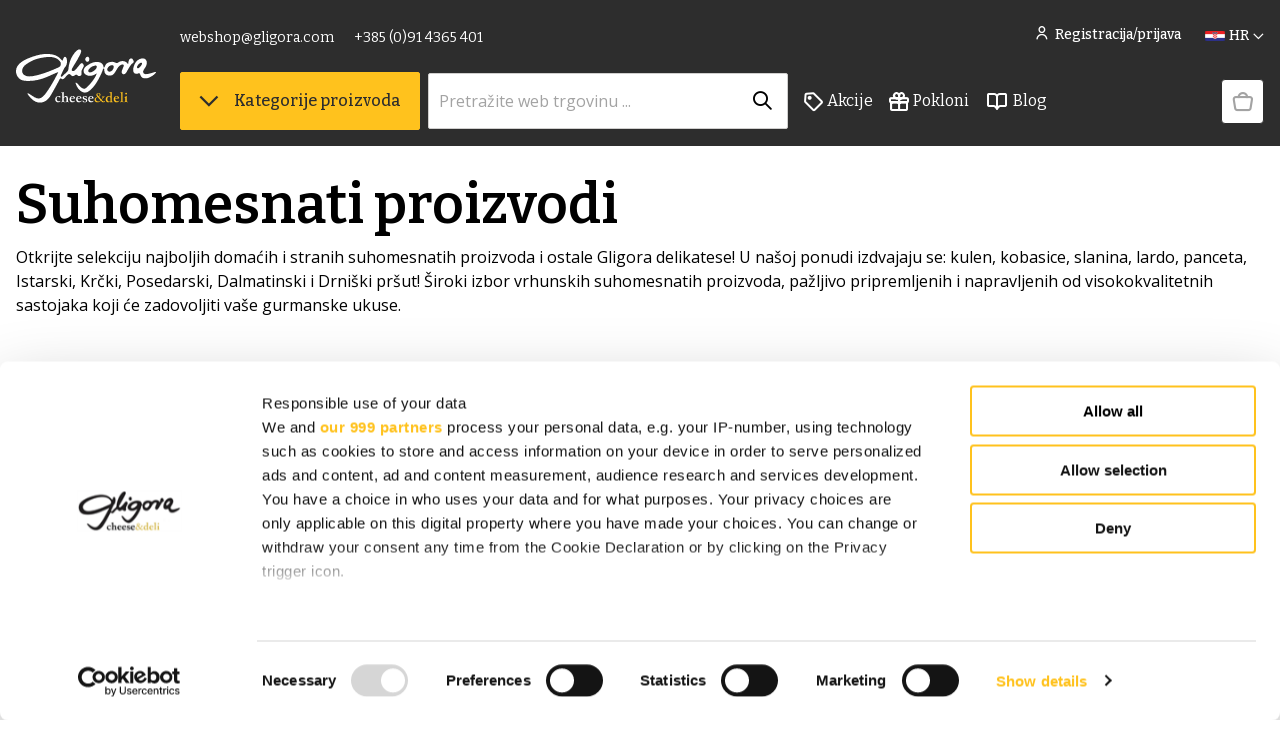

--- FILE ---
content_type: text/html; charset=utf-8
request_url: https://webshop.gligora.com/kategorija/suhomesnati-proizvodi
body_size: 26401
content:
<!doctype html>
<html data-n-head-ssr>
  <head >
    <title>Najbolji domaći i strani suhomesnati proizvodi | Gligora</title><meta data-n-head="ssr" charset="utf-8"><meta data-n-head="ssr" name="viewport" content="width=device-width, initial-scale=1, maximum-scale=1"><meta data-n-head="ssr" name="format-detection" content="telephone=no"><meta data-n-head="ssr" name="google-site-verification" content="oz1pSz89Z3UD_6FlpFkIeiZoIyFTqfpcwqgwmV6ewfw"><meta data-n-head="ssr" property="og:type" content="website"><meta data-n-head="ssr" data-hid="twitter:card" name="twitter:card" content="summary_large_image"><meta data-n-head="ssr" data-hid="og:title" property="og:title" content="Najbolji domaći i strani suhomesnati proizvodi | Gligora"><meta data-n-head="ssr" data-hid="description" name="description" content="Suhomesnati proizvodi neodoljive kombinacije okusa za vaše nepce. Otkrijte vrhunsku kvalitetu i tradicionalne okuse. Pogledajte našu ponudu!"><meta data-n-head="ssr" data-hid="og:description" property="og:description" content="Suhomesnati proizvodi neodoljive kombinacije okusa za vaše nepce. Otkrijte vrhunsku kvalitetu i tradicionalne okuse. Pogledajte našu ponudu!"><meta data-n-head="ssr" data-hid="og:url" property="og:url" content="https://webshop.gligora.com/kategorija/suhomesnati-proizvodi"><meta data-n-head="ssr" data-hid="og:image" property="og:image" content="https://gligora.s3.amazonaws.com/97637e0b-8e2f-42d4-bc8a-7522c6e7ed11/conversions/delikatese-kategorija-thumb.jpeg"><link data-n-head="ssr" rel="icon" type="image/png" href="/favicon.png"><link data-n-head="ssr" href="https://fonts.googleapis.com/css2?family=Bitter:wght@400;500;600&amp;family=Open+Sans:wght@400;500;600&amp;display=swap" rel="stylesheet"><script data-n-head="ssr" id="Cookiebot" src="https://consent.cookiebot.com/uc.js" data-cbid="348da0a7-1038-4ec9-8e4a-41c009f81af9" data-blockingmode="auto" data-framework="TCFv2.2" type="text/javascript" defer></script><script data-n-head="ssr" data-hid="gtm-script">if(!window._gtm_init){window._gtm_init=1;(function(w,n,d,m,e,p){w[d]=(w[d]==1||n[d]=='yes'||n[d]==1||n[m]==1||(w[e]&&w[e][p]&&w[e][p]()))?1:0})(window,navigator,'doNotTrack','msDoNotTrack','external','msTrackingProtectionEnabled');(function(w,d,s,l,x,y){w[x]={};w._gtm_inject=function(i){if(w.doNotTrack||w[x][i])return;w[x][i]=1;w[l]=w[l]||[];w[l].push({'gtm.start':new Date().getTime(),event:'gtm.js'});var f=d.getElementsByTagName(s)[0],j=d.createElement(s);j.async=true;j.src='https://www.googletagmanager.com/gtm.js?id='+i;f.parentNode.insertBefore(j,f);};w[y]('GTM-T58LCRD')})(window,document,'script','dataLayer','_gtm_ids','_gtm_inject')}</script><link rel="preload" href="/_nuxt/3a052b7.js" as="script"><link rel="preload" href="/_nuxt/0453dda.js" as="script"><link rel="preload" href="/_nuxt/2dd4cda.js" as="script"><link rel="preload" href="/_nuxt/193b43b.js" as="script"><link rel="preload" href="/_nuxt/a15fc87.js" as="script"><link rel="preload" href="/_nuxt/b450d6e.js" as="script"><style data-vue-ssr-id="b487bfce:0 4a2c20c5:0 4bde35c4:0 71655399:0 13879196:0 54f44fde:0 560453da:0 166f5570:0 1d02df6b:0 be42ff68:0 45667a9a:0 fb7dd664:0">*{margin:0;padding:0;box-sizing:border-box;-webkit-tap-highlight-color:rgba(0,0,0,0)}*::after{box-sizing:border-box}html{text-size-adjust:100%}body{font-family:"Open Sans",sans-serif;line-height:1.5;font-size:ms(0);overflow-x:hidden}h1,h2,h3,h4,h5,h6{font-family:"Bitter",serif}a,button{font-family:"Bitter",serif}.noscroll{overflow:hidden}a{text-decoration:none;color:inherit}textarea{resize:vertical}.btn{display:inline-block;vertical-align:middle;touch-action:manipulation;user-select:none;cursor:pointer;white-space:nowrap;text-decoration:none;text-align:center;border:0;background:rgba(0,0,0,0);transition:all .15s ease-in-out;border-radius:2px;font-weight:500}.btn--primary{color:#2d2d2d;background-color:#ffc21d;border:1px solid #ffc21d;padding:18px}.btn--primary--sm{padding:10px 16px}.btn--primary:hover{background-color:#f4b000;border-color:#f4b000}.btn--primary--disabled{background-color:#fafafa;color:#a3a3a3;border-color:rgba(0,0,0,0)}.btn--primary--disabled:hover{background-color:#fafafa;border-color:rgba(0,0,0,0)}.btn--primary--green{background-color:#008556;color:#fff;border-color:#008556}.btn--primary--green:hover{background-color:#008556;border-color:inherit}.btn--primary--alt{color:#2d2d2d;background-color:#ffc21d;border:1px solid #ffc21d}.btn--primary--alt:hover{background-color:#fff0c6}.btn--secondary{color:#2d2d2d;background-color:#fff;border:1px solid #2d2d2d;padding:12px 6px;border-radius:4px}.btn--secondary:hover{background-color:#fff0c6}.btn--secondary:hover span::before{color:#2d2d2d}.btn--secondary--disabled{background-color:#fafafa;color:#a3a3a3;border-color:#a3a3a3}.btn--secondary--disabled:hover{background-color:#fafafa;border-color:#a3a3a3}.btn--secondary--dark{color:#fff;background-color:#2d2d2d;border:1px solid #2d2d2d}.btn--secondary--dark--b-none{border:none}.btn--secondary--dark:hover{background-color:#717171}.btn--tertiary{color:#f4b000}.btn--tertiary:hover{text-decoration:underline}.btn--tertiary--dark{color:#717171;text-underline-offset:6px}.btn--tertiary--dark:hover{text-decoration:underline}.btn--tertiary--dark.active{color:#f4b000;text-decoration:underline}.btn--tertiary--light{color:#fff}.btn--tertiary--light:hover{text-decoration:underline}.btn--withimg{display:flex;align-items:center}.btn--tag{background-color:#fff;color:#2d2d2d;border:1px solid #d0cfce;border-radius:50px;padding:12px 20px}.btn--tag:hover{background-color:#717171;color:#fafafa}.btn--tag.selected{background-color:#2d2d2d;color:#fafafa}.btn--lg{color:#fff}.btn--md{color:#fff}.btn--sm{color:#fff}.btn--disabled{pointer-events:none}.btn--w-icon{display:flex;align-items:baseline}.checkbox-item{display:block;position:relative;padding-left:30px;margin-bottom:4px;width:100%;cursor:pointer}.checkbox-item input[type=checkbox],.checkbox-item input[type=radio]{position:absolute;opacity:0;cursor:pointer;height:1px;width:1px;left:0;top:50%;pointer-events:none}.checkbox-item .checkmark{position:absolute;top:49%;transform:translateY(-50%);left:0;height:20px;width:20px;border:1px solid #d8d8d8;border-radius:2px}.checkbox-item .checkmark--radio{border-radius:50%}.checkbox-item:hover input~.checkmark{background-color:#f0f0f0}.checkbox-item input:checked~.checkmark{background-color:#2d2d2d}.checkbox-item .checkmark::after{content:"";position:absolute}.checkbox-item input:checked~.checkmark::after{display:block;left:6px;top:2px;width:6px;height:11px;border:1px solid #fff;border-width:0 2px 2px 0;transform:rotate(45deg);border-radius:2px}.input{margin:0;display:inline-block;vertical-align:middle;width:100%;white-space:nowrap;text-decoration:none;font-family:"Open Sans",sans-serif;border:1px solid #d0cfce;border-radius:2px;padding:15px 10px}input[type=search]::-webkit-search-decoration,input[type=search]::-webkit-search-cancel-button,input[type=search]::-webkit-search-results-button,input[type=search]::-webkit-search-results-decoration{appearance:none}input::placeholder{color:#a3a3a3;opacity:1}.modal{display:flex;justify-content:center;align-items:center;position:fixed;width:100%;height:100%;background-color:rgba(0,0,0,.479);z-index:100;transform:translateY(-146px)}@media(max-width: 1000px){.modal{transform:translateY(-126px)}}@media(max-width: 800px){.modal{transform:translateY(-59px)}}.modal--profile-menu{width:100vw;height:100vh;transform:translate(-7%, -146px)}@media(max-width: 1320px){.modal--profile-menu{height:105vh;transform:translate(-4%, -146px)}}@media(max-width: 800px){.modal--profile-menu{height:100vh;transform:translate(-3%, -50px)}}.modal--forgot-password{transform:translateY(-186px)}.modal--forgot-password--change-password{transform:translateY(-216px)}@media(max-width: 1000px){.modal--forgot-password{transform:translateY(-166px)}.modal--forgot-password--change-password{transform:translateY(-220px)}}@media(max-width: 800px){.modal--forgot-password{width:105%;height:105%;transform:translate(-41px, 124px)}.modal--forgot-password--change-password{transform:translate(-41px, 187px)}}@media(max-width: 500px){.modal--forgot-password{width:110%;height:110%}}@media(max-width: 400px){.modal--forgot-password{width:115%;height:115%}}.overlay{position:absolute;top:0;left:0;right:0;background-color:gray;opacity:0;pointer-events:none;transition:all 300ms}.overlay--opened{opacity:1;pointer-events:all}.overlay__close-btn{position:absolute;top:50px;right:50px}.register-newsletter{position:absolute;visibility:hidden;pointer-events:none}button:focus,select:focus{outline:none}body:not(.user-is-tabbing) button:focus,body:not(.user-is-tabbing) a:focus,body:not(.user-is-tabbing) input:focus,body:not(.user-is-tabbing) select:focus,body:not(.user-is-tabbing) textarea:focus{outline:none}.text-input:focus{outline:1px solid #aaa}body.user-is-tabbing *:focus{outline:1px solid #000 !important}@font-face{font-family:icomoon;src:url(/_nuxt/fonts/icomoon.7a5a9d4.eot);src:url(/_nuxt/fonts/icomoon.7a5a9d4.eot#iefix) format("embedded-opentype"),url(/_nuxt/fonts/icomoon.ad75cf0.ttf) format("truetype"),url(/_nuxt/fonts/icomoon.f44be63.woff) format("woff"),url(/_nuxt/img/icomoon.b7a97de.svg#icomoon) format("svg");font-weight:normal;font-style:normal;font-display:block}[class^=icon-],[class*=" icon-"]{font-family:icomoon !important;speak:never;font-style:normal;font-weight:normal;font-variant:normal;text-transform:none;line-height:1;-webkit-font-smoothing:antialiased;-moz-osx-font-smoothing:grayscale}.icon-plus::before{content:""}.icon-minus::before{content:""}.icon-half::before{content:""}.icon-star-yellow::before{content:"";color:#ffc21d}.icon-star-gray::before{content:"";color:#d0cfce}.icon-cart::before{content:""}.icon-link::before{content:""}.icon-twitter::before{content:""}.icon-facebook::before{content:""}.icon-city::before{content:""}.icon-up-arrow::before{content:""}.icon-down-arrow::before{content:""}.icon-left-arrow::before{content:""}.icon-right-arrow::before{content:""}.icon-left-arrow-lg::before{content:""}.icon-right-arrow-lg::before{content:""}.icon-checkmark::before{content:""}.icon-tag::before{content:""}.icon-search::before{content:""}.icon-heart::before{content:""}.icon-down-lg-arrow::before{content:""}.icon-down-lg-white-arrow::before{content:"";color:#fff}.icon-handbag::before{content:"";color:#a3a3a3}.icon-profile-white::before{content:"";color:#fff}.icon-heart-full::before{content:"";color:#ffc21d}.icon-lloyds::before{content:""}.icon-secure::before{content:""}.icon-location::before{content:""}.icon-full::before{content:""}.icon-eighth::before{content:""}.icon-fourth::before{content:""}.icon-alert::before{content:"";color:#de1c22}.icon-down-arrow-full::before{content:""}.icon-phone::before{content:""}.icon-tag-white::before{content:"";color:#fff}.icon-gift-white::before{content:"";color:#fff}.icon-heart-white::before{content:"";color:#fff}.calendar{background-color:rgba(0,0,0,0) !important}.calendar .vc-title{text-transform:capitalize !important}.calendar .vc-arrow{display:none !important}.calendar .vc-weekday{text-transform:capitalize !important}.calendar .vc-focusable{background-color:rgba(0,0,0,0) !important}.calendar .vc-weeks{padding:5px !important;background-color:rgba(0,0,0,0) !important}.calendar .vc-day{padding:4px !important;color:gray !important;background-color:#fff !important}.calendar .vc-day-content{background-color:none !important;border-radius:0 !important}.calendar .vc-highlight{background-color:#f4b000 !important;padding:29px !important;border-radius:0 !important}.fs-xxxs{font-size:6px;line-height:1}@media(min-width: 400px)and (max-width: 900px){.fs-xxxs{font-size:calc(6px + 0*(100vw - 400px)/500)}}@media(min-width: 900px)and (max-width: 1600px){.fs-xxxs{font-size:calc(6px + 0*(100vw - 900px)/700)}}@media(min-width: 1600px){.fs-xxxs{font-size:6px}}.fs-xxs{font-size:9px;line-height:1}@media(min-width: 400px)and (max-width: 900px){.fs-xxs{font-size:calc(9px + 2*(100vw - 400px)/500)}}@media(min-width: 900px)and (max-width: 1600px){.fs-xxs{font-size:calc(11px + 0*(100vw - 900px)/700)}}@media(min-width: 1600px){.fs-xxs{font-size:11px}}.fs-xs{font-size:11px;line-height:1.3}@media(min-width: 400px)and (max-width: 900px){.fs-xs{font-size:calc(11px + 1*(100vw - 400px)/500)}}@media(min-width: 900px)and (max-width: 1600px){.fs-xs{font-size:calc(12px + 0*(100vw - 900px)/700)}}@media(min-width: 1600px){.fs-xs{font-size:12px}}.fs-sm{font-size:12px;line-height:1.3}@media(min-width: 400px)and (max-width: 900px){.fs-sm{font-size:calc(12px + 2*(100vw - 400px)/500)}}@media(min-width: 900px)and (max-width: 1600px){.fs-sm{font-size:calc(14px + 0*(100vw - 900px)/700)}}@media(min-width: 1600px){.fs-sm{font-size:14px}}.fs-base{font-size:14px;line-height:1.5}@media(min-width: 400px)and (max-width: 900px){.fs-base{font-size:calc(14px + 2*(100vw - 400px)/500)}}@media(min-width: 900px)and (max-width: 1600px){.fs-base{font-size:calc(16px + 0*(100vw - 900px)/700)}}@media(min-width: 1600px){.fs-base{font-size:16px}}.fs-md{font-size:17px;line-height:1}@media(min-width: 400px)and (max-width: 900px){.fs-md{font-size:calc(17px + 2*(100vw - 400px)/500)}}@media(min-width: 900px)and (max-width: 1600px){.fs-md{font-size:calc(19px + 0*(100vw - 900px)/700)}}@media(min-width: 1600px){.fs-md{font-size:19px}}.fs-lg{font-size:21px;line-height:1.3}@media(min-width: 400px)and (max-width: 900px){.fs-lg{font-size:calc(21px + 3*(100vw - 400px)/500)}}@media(min-width: 900px)and (max-width: 1600px){.fs-lg{font-size:calc(24px + 0*(100vw - 900px)/700)}}@media(min-width: 1600px){.fs-lg{font-size:24px}}.fs-xl{font-size:27px;line-height:1.5}@media(min-width: 400px)and (max-width: 900px){.fs-xl{font-size:calc(27px + 4*(100vw - 400px)/500)}}@media(min-width: 900px)and (max-width: 1600px){.fs-xl{font-size:calc(31px + 0*(100vw - 900px)/700)}}@media(min-width: 1600px){.fs-xl{font-size:31px}}.fs-xxl{font-size:35px;line-height:1.5}@media(min-width: 400px)and (max-width: 900px){.fs-xxl{font-size:calc(35px + 5*(100vw - 400px)/500)}}@media(min-width: 900px)and (max-width: 1600px){.fs-xxl{font-size:calc(40px + 0*(100vw - 900px)/700)}}@media(min-width: 1600px){.fs-xxl{font-size:40px}}.fs-xxxl{font-size:48px;line-height:1}@media(min-width: 400px)and (max-width: 900px){.fs-xxxl{font-size:calc(48px + 7*(100vw - 400px)/500)}}@media(min-width: 900px)and (max-width: 1600px){.fs-xxxl{font-size:calc(55px + 0*(100vw - 900px)/700)}}@media(min-width: 1600px){.fs-xxxl{font-size:55px}}.fs-4xl{font-size:62px;line-height:1}@media(min-width: 400px)and (max-width: 900px){.fs-4xl{font-size:calc(62px + 9*(100vw - 400px)/500)}}@media(min-width: 900px)and (max-width: 1600px){.fs-4xl{font-size:calc(71px + 0*(100vw - 900px)/700)}}@media(min-width: 1600px){.fs-4xl{font-size:71px}}.hor-center{margin-left:auto;margin-right:auto}.vis-hidden{max-width:1px;max-height:1px;position:absolute;opacity:0;pointer-events:none}.center{display:flex;align-items:center;justify-content:center}.m-0{margin:0}.p-0{padding:0}.mt-xxs{margin-top:4px}.mt-xs{margin-top:8px}.mt-sm{margin-top:12px}.mt-md{margin-top:16px}.mt-lg{margin-top:24px}.mt-xl{margin-top:32px}.mt-2xl{margin-top:40px}.mt-3xl{margin-top:48px}.mt-4xl{margin-top:56px}.mt-5xl{margin-top:64px}.mt-6xl{margin-top:72px}.mr-xxs{margin-right:4px}.mr-xs{margin-right:8px}.mr-sm{margin-right:12px}.mr-md{margin-right:16px}.mr-lg{margin-right:24px}.mr-xl{margin-right:32px}.mr-2xl{margin-right:40px}.mr-3xl{margin-right:48px}.mr-4xl{margin-right:56px}.mr-5xl{margin-right:64px}.mr-6xl{margin-right:72px}.mb-xxs{margin-bottom:4px}.mb-xs{margin-bottom:8px}.mb-sm{margin-bottom:12px}.mb-md{margin-bottom:16px}.mb-lg{margin-bottom:24px}.mb-xl{margin-bottom:32px}.mb-2xl{margin-bottom:40px}.mb-3xl{margin-bottom:48px}.mb-4xl{margin-bottom:56px}.mb-5xl{margin-bottom:64px}.mb-6xl{margin-bottom:72px}.ml-xxs{margin-left:4px}.ml-xs{margin-left:8px}.ml-sm{margin-left:12px}.ml-md{margin-left:16px}.ml-lg{margin-left:24px}.ml-xl{margin-left:32px}.ml-2xl{margin-left:40px}.ml-3xl{margin-left:48px}.ml-4xl{margin-left:56px}.ml-5xl{margin-left:64px}.ml-6xl{margin-left:72px}.mlr-xxs{margin-left:4px;margin-right:4px}.mlr-xs{margin-left:8px;margin-right:8px}.mlr-sm{margin-left:12px;margin-right:12px}.mlr-md{margin-left:16px;margin-right:16px}.mlr-lg{margin-left:24px;margin-right:24px}.mlr-xl{margin-left:32px;margin-right:32px}.mlr-2xl{margin-left:40px;margin-right:40px}.mlr-3xl{margin-left:48px;margin-right:48px}.mlr-4xl{margin-left:56px;margin-right:56px}.mlr-5xl{margin-left:64px;margin-right:64px}.mlr-6xl{margin-left:72px;margin-right:72px}.mlr-main{margin-left:5.5%;margin-right:5.5%}.mtb-xxs{margin-top:4px;margin-bottom:4px}.mtb-xs{margin-top:8px;margin-bottom:8px}.mtb-sm{margin-top:12px;margin-bottom:12px}.mtb-md{margin-top:16px;margin-bottom:16px}.mtb-lg{margin-top:24px;margin-bottom:24px}.mtb-xl{margin-top:32px;margin-bottom:32px}.mtb-2xl{margin-top:40px;margin-bottom:40px}.mtb-3xl{margin-top:48px;margin-bottom:48px}.mtb-4xl{margin-top:56px;margin-bottom:56px}.mtb-5xl{margin-top:64px;margin-bottom:64px}.mtb-6xl{margin-top:72px;margin-bottom:72px}.pt-xxs{padding-top:4px}.pt-xs{padding-top:8px}.pt-sm{padding-top:12px}.pt-md{padding-top:16px}.pt-lg{padding-top:24px}.pt-xl{padding-top:32px}.pt-2xl{padding-top:40px}.pt-3xl{padding-top:48px}.pt-4xl{padding-top:56px}.pt-5xl{padding-top:64px}.pt-6xl{padding-top:72px}.pr-xxs{padding-right:4px}.pr-xs{padding-right:8px}.pr-sm{padding-right:12px}.pr-md{padding-right:16px}.pr-lg{padding-right:24px}.pr-xl{padding-right:32px}.pr-2xl{padding-right:40px}.pr-3xl{padding-right:48px}.pr-4xl{padding-right:56px}.pr-5xl{padding-right:64px}.pr-6xl{padding-right:72px}.pb-xxs{padding-bottom:4px}.pb-xs{padding-bottom:8px}.pb-sm{padding-bottom:12px}@media(max-width: 1180px){.pb-sm-custom{padding-bottom:12px}}.pb-md{padding-bottom:16px}.pb-lg{padding-bottom:24px}.pb-xl{padding-bottom:32px}.pb-2xl{padding-bottom:40px}.pb-3xl{padding-bottom:48px}.pb-4xl{padding-bottom:56px}.pb-5xl{padding-bottom:64px}.pb-6xl{padding-bottom:72px}.pl-xxs{padding-left:4px}.pl-xs{padding-left:8px}.pl-sm{padding-left:12px}.pl-md{padding-left:16px}.pl-lg{padding-left:24px}.pl-xl{padding-left:32px}.pl-2xl{padding-left:40px}.pl-3xl{padding-left:48px}.pl-4xl{padding-left:56px}.pl-5xl{padding-left:64px}.pl-6xl{padding-left:72px}.plr-xxs{padding-left:4px;padding-right:4px}.plr-xs{padding-left:8px;padding-right:8px}.plr-sm{padding-left:12px;padding-right:12px}.plr-md{padding-left:16px;padding-right:16px}.plr-lg{padding-left:24px;padding-right:24px}.plr-xl{padding-left:32px;padding-right:32px}.plr-2xl{padding-left:40px;padding-right:40px}.plr-3xl{padding-left:48px;padding-right:48px}.plr-4xl{padding-left:56px;padding-right:56px}.plr-5xl{padding-left:64px;padding-right:64px}.plr-6xl{padding-left:72px;padding-right:72px}.ptb-xxs{padding-top:4px;padding-bottom:4px}.ptb-xs{padding-top:8px;padding-bottom:8px}.ptb-sm{padding-top:12px;padding-bottom:12px}.ptb-md{padding-top:16px;padding-bottom:16px}.ptb-lg{padding-top:24px;padding-bottom:24px}.ptb-xl{padding-top:32px;padding-bottom:32px}.ptb-2xl{padding-top:40px;padding-bottom:40px}.ptb-3xl{padding-top:48px;padding-bottom:48px}.ptb-4xl{padding-top:56px;padding-bottom:56px}.ptb-5xl{padding-top:64px;padding-bottom:64px}.ptb-6xl{padding-top:72px;padding-bottom:72px}.ptb-main{padding-top:5.5%;padding-bottom:5.5%}.plr-main{padding-left:5.5%;padding-right:5.5%}.pl-main{padding-left:5.5%}.pl-main--desktop{padding-left:5.5%}.pr-main{padding-right:5.5%}.pr-main-x2{padding-right:11%}@media(max-width: 1320px){.ptb-main{padding-top:16px;padding-bottom:16px}.plr-main,.mlr-main{padding-left:16px;padding-right:16px}.pl-main{padding-left:16px}.pl-main--desktop{padding-left:16px}.pr-main{padding-right:16px}.pr-main-x2{padding-right:16px}}@media(max-width: 800px){.pl-main--desktop{padding-left:0}}.txt-align-c{text-align:center}.txt-align-l{text-align:left}.txt-align-r{text-align:right}.txt-caps{text-transform:uppercase;letter-spacing:1px}.txt-lowercase{text-transform:lowercase}.txt-underline{text-decoration:underline}.fw-light{font-weight:300}.fw-normal{font-weight:400}.fw-semibold{font-weight:500}.fw-bold{font-weight:600}.ff-serif{font-family:"Bitter",serif}.ff-sans{font-family:"Open Sans",sans-serif}.u-flex{display:flex}.u-flex--if{display:inline-flex}.u-flex-fd--r{flex-direction:row}.u-flex-fd--rr{flex-direction:row-reverse}.u-flex-fd--c{flex-direction:column}.u-flex-fd--cr{flex-direction:column-reverse}.u-flex-fw--n{flex-wrap:nowrap}.u-flex-fw--w{flex-wrap:wrap}.u-flex-fw--wr{flex-wrap:wrap-reverse}.u-flex-jc--fe{justify-content:flex-end}.u-flex-jc--fs{justify-content:flex-start}.u-flex-jc--c{justify-content:center}.u-flex-jc--sa{justify-content:space-around}.u-flex-jc--sb{justify-content:space-between}.u-flex-ai--fs{align-items:flex-start}.u-flex-ai--c{align-items:center}.u-flex-ai--fe{align-items:flex-end}.u-flex-ai--s{align-items:stretch}.u-flex-ai--b{align-items:baseline}.u-flex-fg--0{flex-grow:0}.u-flex-fg--1{flex-grow:1}.u-flex-fs--0{flex-shrink:0}.u-flex-fs--1{flex-shrink:1}.u-flex-fb--a{flex-basis:auto}.u-flex-fb--0{flex-basis:0}.u-flex-as--a{align-self:auto}.u-flex-as--fs{align-self:flex-start}.u-flex-as--c{align-self:center}.u-flex-as--fe{align-self:flex-end}.u-flex-as--s{align-self:stretch}.u-flex-as--b{align-self:baseline}.u-grid{display:grid;gap:25px}.u-grid-6{grid-template-columns:repeat(6, 1fr)}.u-grid-4{grid-template-columns:repeat(4, 1fr)}.u-grid-3{grid-template-columns:repeat(3, 1fr)}.u-grid-2{grid-template-columns:repeat(2, 1fr)}@media(max-width: 900px){.u-grid-md{display:grid;gap:16px}.u-grid-2-md{grid-template-columns:repeat(2, 1fr)}.u-grid-3-md{grid-template-columns:repeat(3, 1fr)}.u-grid-4-md{grid-template-columns:repeat(4, 1fr)}}@media(max-width: 600px){.u-grid-sm{display:grid;gap:8px}.u-grid-1-sm{grid-template-columns:repeat(1, 1fr)}.u-grid-2-sm{grid-template-columns:repeat(2, 1fr)}.u-grid-3-sm{grid-template-columns:repeat(3, 1fr)}}.page-enter-active,.page-leave-active{transition:opacity 200ms}.page-enter,.page-leave-active{opacity:0}.fromUp-enter-active,.fromUp-leave-active{transition:all 300ms ease}.fromUp-enter,.fromUp-leave-to{opacity:0;transform:translateY(-100px);transition:all 200ms ease;pointer-events:none}.fadeFromRight-enter-active,.fadeFromRight-leave-active{transition:all 300ms ease}.fadeFromRight-enter,.fadeFromRight-leave-to{opacity:0;transform:translateX(100px);transition:all 300ms ease;pointer-events:none}.fadeFromLeft-enter-active,.fadeFromLeft-leave-active{transition:all 300ms ease}.fadeFromLeft-enter,.fadeFromLeft-leave-to{opacity:0;transform:translateX(-100px);transition:all 300ms ease;pointer-events:none}.fadeFromLeftHeight-enter-active,.fadeFromLeftHeight-leave-active{transition:all 500ms ease;max-height:1000px}.fadeFromLeftHeight-enter,.fadeFromLeftHeight-leave-to{opacity:0;transform:translateX(-100px);transition:all 500ms ease;pointer-events:none;max-height:0}.fadeFromUp-enter-active,.fadeFromUp-leave-active{transition:all 300ms ease}.fadeFromUp-enter,.fadeFromUp-leave-to{opacity:0;transform:translateY(-10px);transition:all 300ms ease;pointer-events:none}@keyframes loading{from{width:0%}to{width:100%}}.loader-line{height:4px;background-color:#f4b000;animation:line-width 10s infinite}@keyframes line-width{0%{width:0}100%{width:100%}}.txt-color-primary{color:#f4b000}.txt-color-gray100{color:#2d2d2d}.txt-color-gray80{color:#717171}.txt-color-gray60{color:#a3a3a3}.txt-color-gray40{color:#d0cfce}.txt-color-gray0{color:#fafafa}.txt-color-white{color:#fff}.txt-color-success50{color:#008556}.txt-color-success05{color:#d6f3e2}.txt-color-warning100{color:#a64f21}.txt-color-warning50{color:#e86825}.txt-color-warning05{color:#ffe1be}.txt-color-alert50{color:#de1c22}.txt-color-alert05{color:#ffd6d7}.bg-color-primary{background-color:#f4b000}.bg-color-primary0{background-color:#fff9e9}.bg-color-gray100{background-color:#2d2d2d}.bg-color-gray80{background-color:#717171}.bg-color-gray60{background-color:#a3a3a3}.bg-color-gray40{background-color:#d0cfce}.bg-color-gray0{background-color:#fafafa}.bg-color-white{background-color:#fff}.bg-color-success50{background-color:#008556}.bg-color-success20{background-color:#d6f3e2}.bg-color-warning50{background-color:#e86825}.bg-color-warning05{background-color:#ffe1be}.bg-color-alert50{background-color:#de1c22}.bg-color-alert05{background-color:#ffd6d7}.scrollbar{scrollbar-color:#2d2d2d #d8d8d8;scrollbar-width:thin}.scrollbar::-webkit-scrollbar-track{border-radius:0;background-color:#d0cfce}.scrollbar::-webkit-scrollbar{width:4px;height:6px;background-color:#fafafa}.scrollbar::-webkit-scrollbar-thumb{border-radius:4px;background-color:#2d2d2d}.section--dark{background-color:#2d2d2d;color:#fff}.section-legal-info{max-width:630px}.section-legal-info__wrap{display:flex}.section-legal-info__menu{display:flex;flex-direction:column;width:300px;margin-right:10%}.section-legal-info ul{margin-left:20px}.section-legal-info h2,.section-legal-info h3{padding-top:16px;line-height:1.3 !important}.section-legal-info p{padding-bottom:16px}.section-legal-info a{color:#f4b000}.width-full{width:100%}@media(max-width: 1300px){.section-legal-info__menu{margin-right:5%}}@media(max-width: 1000px){.section-legal-info__wrap{flex-direction:column-reverse}}.product-item .v-select{flex-grow:1}.vs__dropdown-toggle{border-radius:2px !important}.select-dropdown{z-index:15;width:100%;position:absolute;border:1px solid #d0cfce;border-top:none;max-height:374px;overflow-y:auto}.select-dropdown--office{border-top:none}.select-dropdown__option{padding:10px 16px;border-bottom:1px solid #d0cfce;cursor:pointer;transition:.3s ease all;background-color:#fff}.select-dropdown__option:hover{background-color:#d0cfce}.select-dropdown__option:last-child{border-bottom:none}.select-dropdown__option--hide{display:none}.select-dropdown__option--office{display:flex;flex-direction:column}.icon-font{transition:.3s ease;font-size:6px}.icon-font--active{transform:rotate(180deg)}.icon-input{position:absolute;right:16px;top:21px;cursor:pointer}.old-price{text-decoration:line-through}.control-box{border:1px solid #d0cfce;display:flex;align-items:center;justify-content:center;height:40px;width:40px;font-size:20px;cursor:pointer;font-family:"Open Sans",sans-serif}.control-box::selection{background:#fff}.control-box:first-child{border-right:none}.control-box:last-child{border-left:none}.control-box__input{text-align:center;cursor:text;font-size:14px;border-left:none;border-right:none}.control-box__plus:hover{color:#f4b000}.control-box__wrap{display:flex}.side-cart__item__row .control-box__input,.cart-table__col .control-box__input{pointer-events:none}.products-list{width:100%;display:grid;grid-template-columns:repeat(auto-fill, minmax(300px, 1fr))}.pointer{cursor:pointer}.hor-align{margin:0 auto}.title-format::first-letter{text-transform:uppercase}.product-description p{padding-bottom:20px}.discounted__wrap{max-width:1370px;margin:0 auto}.star{transition:.3s ease;cursor:pointer}.star:hover{color:#ffc21d}.star--active{color:#ffc21d}.star-button{transition:.3s ease;align-self:flex-end;background-color:#fff;border:1px solid #d0cfce;cursor:pointer;padding:8px 10px}.star-button:hover{background-color:#d0cfce}.stars{position:relative;white-space:nowrap}.stars .star{height:24px}.stars-cover{background:#fff;height:100%;overflow:hidden;mix-blend-mode:color;position:absolute;top:0;right:0}.icon-heart-full{animation:heart-anim 1s;transform-origin:center}@keyframes heart-anim{from{color:#fff}to{color:#f4b000;transform:rotateY(360deg)}}.cart-table__col{display:flex;flex-direction:column;justify-content:center}.cart-table__col--md{width:120px}.cart-table__col--sm{width:64px;height:68px}.cart-table__col--xs{width:40px;text-align:right;align-items:flex-end}.cart-table__row{display:flex;align-items:center;justify-content:space-between;padding:10px 4px;border-bottom:1px solid #d0cfce}.cart-table__h{background-color:#fafafa;color:#717171;display:flex;align-items:center;justify-content:space-between;padding:8px 4px;font-weight:600}.cart-table__h--secondary{background-color:rgba(0,0,0,0);color:#2d2d2d;border-bottom:1px solid #d0cfce}.cart-table__h .cart-table__col--md{text-align:right}.cart-table__h .cart-table__col--md--c{text-align:center}.cart-table__img{height:100%;width:100%;object-fit:contain}.cart-table__footer{display:flex;align-items:center;justify-content:flex-end}.cart-table__icon-mob{display:none}@media(max-width: 1200px){.cart-table__col--md{width:100px}.cart-table__col--xs{width:30px}.cart-table__col--sm{margin:0}}@media(max-width: 600px){.cart-table__col--md{width:unset}.cart-table__h .cart-table__col--md{display:none}.cart-table__row{flex-direction:column;align-items:stretch;justify-content:flex-start}.cart-table__row__right{width:100%;justify-content:space-between}.cart-table__icon{display:none}.cart-table__icon-mob{display:flex}.cart-table__product{justify-content:space-between}.cart-table__footer{justify-content:space-between}}.cart-product-link{transition:all .2s}.cart-product-link:hover{color:#f4b000}.simple-product-list-wrap{max-width:1370px;min-height:300px}

.nuxt-progress {
  position: fixed;
  top: 0px;
  left: 0px;
  right: 0px;
  height: 2px;
  width: 0%;
  opacity: 1;
  transition: width 0.1s, opacity 0.4s;
  background-color: #fff;
  z-index: 999999;
}
.nuxt-progress.nuxt-progress-notransition {
  transition: none;
}
.nuxt-progress-failed {
  background-color: red;
}

[class^="nuxt-main page-"][data-v-743050f4],[class*=" nuxt-main page-"][data-v-743050f4]{min-height:100vh}.main-page-margin[data-v-743050f4]{margin-top:146px;scroll-margin-top:146px}@media(max-width: 1000px){.main-page-margin[data-v-743050f4]{margin-top:126px;scroll-margin-top:126px}}@media(max-width: 800px){.main-page-margin[data-v-743050f4]{margin-top:50px;scroll-margin-top:50px}}
.header[data-v-e817b174]{background-color:#2d2d2d;color:#fff;display:flex;align-items:center;z-index:100;position:relative;transition:all .3s}.header--mobileMenuOpened[data-v-e817b174]{position:fixed;width:100%}.header__logo[data-v-e817b174]{margin-right:24px}.header__main[data-v-e817b174]{flex-grow:1}.header__main__top[data-v-e817b174]{display:flex;align-items:center;justify-content:space-between}.header__main__bottom[data-v-e817b174]{display:flex;align-items:center;justify-content:space-between;transition:all .3s}.header__main__bottom__left[data-v-e817b174]{display:flex;align-items:center}.header__main__bottom__right[data-v-e817b174]{display:flex;align-items:center}.header__main__featured[data-v-e817b174]{display:flex;font-family:"Bitter",serif}.header__bag__amount[data-v-e817b174]{text-align:right;font-weight:500}.header__wrap[data-v-e817b174]{position:fixed;top:0;width:100%;z-index:100}.header__blog[data-v-e817b174]{display:flex;align-items:center}.header a[data-v-e817b174]{transition:all .2s}.header a[data-v-e817b174]:hover{color:#f4b000}.lang-switcher[data-v-e817b174]{position:relative}.lang-switcher img[data-v-e817b174]{width:20px;height:10px;object-fit:cover}.lang-switcher:hover .lang-notactive[data-v-e817b174]{opacity:1;transform:translateY(0);pointer-events:all}.lang-switcher__btn[data-v-e817b174]{display:flex;align-items:center;height:24px}.lang-notactive[data-v-e817b174]{position:absolute;opacity:0;transform:translateY(-10px);pointer-events:none;bottom:-20px}.mob-show[data-v-e817b174]{display:none}.icon-down-arrow.hide[data-v-e817b174]{display:none}.overlay[data-v-e817b174]{position:absolute;background-color:#2d2d2d;opacity:.5;z-index:10;height:200%;pointer-events:all}.rotateArrow[data-v-e817b174]{opacity:.8;transition:all .2s}.rotateArrow[data-v-e817b174]::before{content:""}@media(max-width: 1250px){.header__bag__amount[data-v-e817b174]{display:none}}@media(max-width: 1050px){.header__main__featured[data-v-e817b174]{display:none}}@media(max-width: 1000px){.header[data-v-e817b174]{padding-top:4px;padding-bottom:4px}.header__logo img[data-v-e817b174]{width:120px}.header__main__bottom[data-v-e817b174]{padding:0}.header__icon--mob[data-v-e817b174]{margin:0 10px}}@media(max-width: 900px){.mid-hide[data-v-e817b174]{display:none}.header__blog[data-v-e817b174]{display:none}}@media(max-width: 800px){.mob-hide[data-v-e817b174]{display:none}.mob-show[data-v-e817b174]{display:flex}.header[data-v-e817b174]{padding:0 12px}.header__logo[data-v-e817b174]{margin-right:16px}.header__logo img[data-v-e817b174]{width:106px;padding-top:4px}.header__main[data-v-e817b174]{display:flex;justify-content:flex-end}.hamb-btn[data-v-e817b174]{position:relative;display:flex;flex-direction:column;z-index:100;margin-left:2px}.hamb-btn .hamb-line[data-v-e817b174]{width:34px;height:2px;margin:3px;background-color:#f4b000;transition:all .25s}.hamb-btn.open .hamb-line[data-v-e817b174]:nth-child(2){visibility:hidden;background-color:#2d2d2d}.hamb-btn.open .hamb-line[data-v-e817b174]:nth-child(1){transform:rotate(45deg) translateX(5px) translateY(6px)}.hamb-btn.open .hamb-line[data-v-e817b174]:nth-child(3){transform:rotate(-45deg) translateX(5px) translateY(-7px)}.header__main__bottom__right[data-v-e817b174]{padding-bottom:4px}}@media(max-width: 800px){.hide[data-v-e817b174]{display:none}}
.search-dropdown[data-v-3d1342a2]{position:absolute;z-index:20;background-color:#fff;display:flex;border-radius:6px;filter:drop-shadow(1px 15px 34px rgba(0, 0, 0, 0.23));padding-top:32px;top:78px;width:100%}.search-dropdown[data-v-3d1342a2]:before{content:"";position:absolute;width:50px;height:13px;top:-6px;left:6%;transform:skew(-65deg) rotate(14deg);box-shadow:-3px -0.5px 0px 0px #d0cfce;background-color:#fff}.search-dropdown__close[data-v-3d1342a2]{position:absolute;right:10px;top:12px;cursor:pointer}.search-dropdown__items[data-v-3d1342a2]{width:100%}.search-dropdown__footer[data-v-3d1342a2]{width:100%;border-top:1px solid #d0cfce;padding:20px;color:#2d2d2d;display:flex;justify-content:space-between;align-items:center}.search-dropdown .product-searchbox[data-v-3d1342a2]{display:flex;align-items:center;color:#2d2d2d;padding:16px}.search-dropdown .product-searchbox__img[data-v-3d1342a2]{object-fit:contain;width:50px;margin-right:12px}.search-dropdown .product-searchbox__title[data-v-3d1342a2]{transition:all .2s}.search-dropdown .product-searchbox[data-v-3d1342a2]:hover{background-color:#fafafa}.search-bar[data-v-3d1342a2]{position:relative;min-width:360px}.search-bar__icon[data-v-3d1342a2]{position:absolute;color:#000;right:4px;top:18px;cursor:pointer}.search-bar__loading[data-v-3d1342a2]{position:absolute;color:#000;right:80px;top:18px}.search-bar__close[data-v-3d1342a2]{display:none}@media(max-width: 1250px){.search-bar[data-v-3d1342a2]{min-width:240px}.search-dropdown[data-v-3d1342a2]{width:360px}}@media(max-width: 800px){.search-bar[data-v-3d1342a2]{position:absolute;top:60px;left:8px;width:calc(100% - 16px);margin:0}.search-bar input[data-v-3d1342a2]{padding-right:70px}.search-bar__icon__mob[data-v-3d1342a2]{display:block}.search-bar__close-mob[data-v-3d1342a2]{display:block;position:absolute;right:16px;top:28px}.search-bar__icon[data-v-3d1342a2]{right:28px}.search-bar__close[data-v-3d1342a2]{display:flex;position:absolute;right:4px;top:15px;opacity:.6}.search-dropdown[data-v-3d1342a2]{width:100%;max-width:360px;top:68px}}@media(max-width: 600px){.search-bar[data-v-3d1342a2]{top:55px}.search-dropdown[data-v-3d1342a2]{max-width:100%}.search-dropdown .product-searchbox[data-v-3d1342a2]{padding:8px 12px}}
.age-gate-background[data-v-0fe28ec9]{position:fixed;display:flex;flex-direction:column;justify-content:center;align-items:center;width:100%;height:100%;background-color:rgba(0,0,0,.801);z-index:100;transform:translateY(-146px)}@media(max-width: 1000px){.age-gate-background[data-v-0fe28ec9]{transform:translateY(-126px)}}@media(max-width: 800px){.age-gate-background[data-v-0fe28ec9]{transform:translateY(-59px)}}.age-gate-modal[data-v-0fe28ec9]{width:566px;height:349px;background-color:#fff;background:linear-gradient(#2d2d2d, white 10%);color:#2d2d2d;display:flex;flex-direction:column;align-items:center;border-radius:4px;overflow:hidden}@media(max-width: 600px){.age-gate-modal[data-v-0fe28ec9]{width:350px;height:365px}}.gligora-logo-container[data-v-0fe28ec9]{background-color:#2d2d2d;width:100%;height:100px;display:flex;justify-content:center;align-items:center}.gligora-logo-container img[data-v-0fe28ec9]{filter:brightness(1000%)}.txt-container[data-v-0fe28ec9]{display:flex;flex-direction:column;justify-content:center;align-items:center;padding:0px 25px}.txt-container--user[data-v-0fe28ec9]{height:100%}.lh-age-gate[data-v-0fe28ec9]{line-height:1.5}
.category__hero[data-v-efa761b6]{width:100%;padding-top:26%;position:relative}.category__hero__img[data-v-efa761b6]{position:absolute;top:0;left:0;object-fit:cover;height:100%;width:100%}.category__tabs[data-v-efa761b6]{display:flex;align-items:center;flex-wrap:wrap;margin-bottom:16px}.category__tabs .btn[data-v-efa761b6]{margin:8px 16px 8px 0px}.category__tabs .btn[data-v-efa761b6]:first-child{margin-left:0}.category__tabs .nuxt-link-exact-active[data-v-efa761b6]{color:#f4b000;text-decoration:underline}.category__desc[data-v-efa761b6]{max-width:1300px}.category__filters[data-v-efa761b6]{width:300px;margin-right:36px;position:sticky;top:0;max-height:100vh;overflow-y:auto}.category__products[data-v-efa761b6]{display:flex;flex-direction:column;align-items:center;flex-grow:1;max-width:1370px}.filters-mob-btn[data-v-efa761b6],.filters-mob-apply[data-v-efa761b6]{display:none}.become-member[data-v-efa761b6]{background-color:#fafafa}@media(max-width: 1100px){.category__filters[data-v-efa761b6]{width:250px;margin-right:20px}}@media(max-width: 950px){.category__filters[data-v-efa761b6]{display:none}.category__filters.show[data-v-efa761b6]{display:block;position:fixed;background-color:#fff;z-index:10;left:0;padding:60px 24px 36px 24px;top:0;width:100%;height:100vh;margin:0}.category__products[data-v-efa761b6]{width:100%}.filters-mob-btn[data-v-efa761b6]{display:flex}.filters-mob-apply[data-v-efa761b6]{display:block;position:fixed;bottom:0;width:100%;left:0;background-color:#fff}.filters-mob-apply .btn[data-v-efa761b6]{width:100%}.category__tabs[data-v-efa761b6]{flex-wrap:nowrap;overflow-x:auto}}@media(max-width: 800px){.category__tabs[data-v-efa761b6]{margin-top:-4px;padding-top:0px;padding-bottom:4px}}
.become-member[data-v-c5bb1218]{display:flex;max-width:1800px;margin:0 auto;width:100%}@media(max-width: 850px){.become-member[data-v-c5bb1218]{flex-direction:column;padding:16px 16px 72px 16px}}.become-member .img-container[data-v-c5bb1218]{width:375px;background-color:#d8d8d8;border-top-left-radius:4px;border-bottom-left-radius:4px}.become-member .img-container__img[data-v-c5bb1218]{width:100%;height:100%;max-width:375px;object-fit:contain}@media(max-width: 850px){.become-member .img-container[data-v-c5bb1218]{width:100%;height:300px;text-align:center}}@media(max-width: 500px){.become-member .img-container[data-v-c5bb1218]{height:240px;background-color:#fafafa}}.become-member .txt-container[data-v-c5bb1218]{flex-grow:1;background-color:#ffc21d;padding:60px;border-top-right-radius:4px;border-bottom-right-radius:4px}@media(max-width: 1000px){.become-member .txt-container[data-v-c5bb1218]{padding:40px}}@media(max-width: 850px){.become-member .txt-container[data-v-c5bb1218]{width:100%}}@media(max-width: 500px){.become-member .txt-container[data-v-c5bb1218]{padding:24px}}.become-member .txt-container p[data-v-c5bb1218]{max-width:700px}
.side-cart[data-v-e5aad490]{position:absolute;top:0;right:0;background-color:#fff;height:100%;width:396px;display:flex;flex-direction:column;justify-content:space-between;box-shadow:0px 6px 20px -2px rgba(26,26,26,.14),0px 4px 6px rgba(26,26,26,.06)}.side-cart__wrap[data-v-e5aad490]{width:100%;height:100%;top:0;left:0;position:fixed;background-color:rgba(45,45,45,.3764705882);z-index:10000}.side-cart__top[data-v-e5aad490]{display:flex;align-items:center;justify-content:space-between;padding:28px 16px;border-bottom:1px solid #d0cfce}.side-cart__mid[data-v-e5aad490]{flex-grow:1;overflow-y:auto}.side-cart__bottom[data-v-e5aad490]{border-top:1px solid #d0cfce;padding:16px}.side-cart__bottom .btn[data-v-e5aad490]{padding:10px 16px;flex:1}.side-cart__price-row[data-v-e5aad490]{display:flex;justify-content:flex-end;text-align:right}.side-cart__price-col[data-v-e5aad490]{width:150px}.side-cart__empty[data-v-e5aad490]{display:flex;flex-direction:column;align-items:center;justify-content:center}.free-delivery-chart[data-v-e5aad490]{background-color:#fafafa;display:flex;align-items:center;justify-content:center;padding:4px;position:relative}.free-delivery-chart p[data-v-e5aad490]{position:relative}.free-delivery-chart__progress[data-v-e5aad490]{position:absolute;top:0;left:0;height:100%;background-color:#d6f3e2}@media(max-width: 400px){.side-cart[data-v-e5aad490]{width:100%}.side-cart__bottom[data-v-e5aad490]{padding:8px 16px 12px 16px}}
.footer[data-v-407a0cdc]{display:flex;flex-direction:column;background-color:#2d2d2d;color:#fff;padding-top:80px;padding-bottom:16px}.footer__top[data-v-407a0cdc]{display:flex;justify-content:space-between;align-items:center}.footer__mid[data-v-407a0cdc]{display:flex;justify-content:space-between;flex-wrap:wrap}.footer__bottom[data-v-407a0cdc]{display:flex;justify-content:space-between;align-items:center;padding-top:24px}.footer__logo[data-v-407a0cdc]{height:80px}.footer__col[data-v-407a0cdc]{min-width:180px;max-width:330px;display:flex;flex-direction:column;padding-top:12px;padding-bottom:32px;padding-right:20px}.footer__col[data-v-407a0cdc]:last-child{padding-right:0}.footer__payment[data-v-407a0cdc]{display:flex;flex-direction:column;align-items:flex-start;background-color:#fff;padding:16px;margin-top:4px}.footer__payment img[data-v-407a0cdc]{max-height:25px;margin-right:8px}.footer__payment__cards[data-v-407a0cdc]{margin-top:16px;display:flex;align-items:center;flex-wrap:wrap;width:100%;gap:8px}.footer .fs-sm[data-v-407a0cdc]{line-height:1.43}.back-to-top[data-v-407a0cdc]{width:40px;height:40px;display:flex;align-items:center;justify-content:center;background-color:#fafafa;color:#2d2d2d;cursor:pointer}a[data-v-407a0cdc]{transition:all .2s}a[data-v-407a0cdc]:hover{color:#d8d8d8}.nuxt-link-exact-active[data-v-407a0cdc]{color:#f4b000}.corvus-icon[data-v-407a0cdc]{width:130px;height:auto;object-fit:contain}@media(max-width: 800px){.footer[data-v-407a0cdc]{padding-top:32px;padding-bottom:8px}.footer__logo[data-v-407a0cdc]{height:80px}}
.nuxt-link-exact-active[data-v-0d161c83]{color:#f4b000}a[data-v-0d161c83]{transition:all .2s}a[data-v-0d161c83]:hover{color:#d8d8d8}
.input[data-v-6029d948]{margin:0;display:inline-block;vertical-align:middle;width:100%}#mc_embed_signup[data-v-6029d948]{background:rgba(0,0,0,0);font:inherit;font-family:inherit;width:100%}#mc_embed_signup form[data-v-6029d948]{margin:0}#mc_embed_signup_scroll[data-v-6029d948]{width:100%;display:flex !important;align-items:center}#mc_embed_signup .button[data-v-6029d948]{background-color:#ffc21d;color:#000;margin:0}#mc_embed_signup .mc-field-group[data-v-6029d948]{padding-bottom:0;min-height:unset;width:100%}div.mce_inline_error[data-v-6029d948]{position:absolute}.mce_inline_error[data-v-6029d948]{border:1px solid #e85c41}#mce-responses[data-v-6029d948]{position:absolute;width:140%;top:0;left:0;background-color:#272724;color:#fff;z-index:10;margin:0;padding:0}#mce-error-response[data-v-6029d948]{padding:4px;margin:0}.submit-btn-wrap[data-v-6029d948]{position:absolute;top:10px;right:4px;height:50px;width:50px !important;border-radius:50%;overflow:hidden}.submit-btn-txt[data-v-6029d948]{position:absolute;background-color:#fcb33b;height:100%;width:100%;top:0;border-radius:50%;pointer-events:none}.btn--round[data-v-6029d948]:hover{opacity:1}#mc_embed_signup div#mce-responses[data-v-6029d948]{top:72px !important;width:100%;margin:0}#mc_embed_signup div.response[data-v-6029d948]{margin:0 !important;padding:0 !important;top:0 !important;width:100% !important}#mce-success-response[data-v-6029d948]{font-size:14px}.required.mce_inline_error+.termsOfUse[data-v-6029d948]{border-bottom:1px solid #ffc21d}.required.mce_inline_error+.termsOfUse[data-v-6029d948]:before{position:absolute;content:"Obavezno";bottom:-10px;color:#e85c41}</style>
  </head>
  <body >
    <noscript data-n-head="ssr" data-hid="gtm-noscript" data-pbody="true"><iframe src="https://www.googletagmanager.com/ns.html?id=GTM-T58LCRD&" height="0" width="0" style="display:none;visibility:hidden" title="gtm"></iframe></noscript><div data-server-rendered="true" id="__nuxt"><!----><div id="__layout"><div data-v-743050f4><header class="header__wrap" data-v-e817b174 data-v-743050f4><div class="header plr-main pt-sm" data-v-e817b174><div class="header__logo" data-v-e817b174><a href="/" class="nuxt-link-active" data-v-e817b174><img src="/_nuxt/img/gligora_logo-white.8c48c6c.svg" alt="Gligora logo" data-v-e817b174></a></div> <div class="header__main" data-v-e817b174><div class="header__main__top ptb-sm mob-hide" data-v-e817b174 data-v-e817b174><div data-v-e817b174><a aria-label="Contact email" role="link" href="mailto:webshop@gligora.com" class="fs-sm mr-md" data-v-e817b174>webshop@gligora.com</a> <a aria-label="Contact phone" role="link" href="tel:+385914365401" class="fs-sm mr-md" data-v-e817b174>+385 (0)91 4365 401</a></div> <div class="u-flex" data-v-e817b174><a href="/login" class="btn btn--tertiary--light fs-sm" data-v-e817b174><span class="icon-profile-white fs-sm mr-xxs" data-v-e817b174></span> <span class="mid-hide" data-v-e817b174>Registracija/prijava</span></a> <div class="lang-switcher" data-v-e817b174><a href="/kategorija/suhomesnati-proizvodi" aria-current="page" class="btn btn--tertiary--light lang-switcher__btn fs-sm ml-lg nuxt-link-exact-active nuxt-link-active" data-v-e817b174><img src="[data-uri]" alt="Croatia flag" class="mr-xxs" data-v-e817b174> <span class="mid-hide" data-v-e817b174>HR</span> <span class="icon-down-arrow fs-xxxs ml-xxs" data-v-e817b174></span></a> <a href="/en/category/suhomesnati-proizvodi" class="btn btn--tertiary--light lang-switcher__btn fs-sm ml-lg lang-notactive" data-v-e817b174><img src="/_nuxt/img/flag-gb.4f53a1c.jpg" alt="Gb flag" class="mr-xxs" data-v-e817b174> <span class="mid-hide" data-v-e817b174>EN</span> <span class="icon-down-arrow fs-xxxs ml-xxs hide" data-v-e817b174></span></a></div></div></div> <div class="header__main__bottom ptb-xs" data-v-e817b174><div class="header__main__bottom__left pt-xxs pb-xs" data-v-e817b174><button class="btn btn--primary fs-base ptb-md mob-hide" data-v-e817b174><span class="icon-down-arrow fs-xxs mr-sm" data-v-e817b174></span>
						Kategorije proizvoda
					</button> <form autocomplete="off" class="search-bar mlr-xs hide" data-v-3d1342a2 data-v-e817b174><input id="searchInput" type="search" placeholder="Pretražite web trgovinu ..." autocomplete="off" value="" class="input fs-base" data-v-3d1342a2> <span class="icon-search search-bar__icon fs-md mr-sm" data-v-3d1342a2></span> <img src="/_ipx/_/nofollow/icon-close.svg" alt="Cancel icon" class="search-bar__close" data-v-3d1342a2> <div class="search-dropdown" style="display:none;" data-v-3d1342a2 data-v-3d1342a2><!----> <!----> <img src="[data-uri]" class="search-dropdown__close" data-v-3d1342a2></div></form> <div class="header__main__featured mob-hide" data-v-e817b174><a href="/akcije?page=1" class="u-flex u-flex-ai--c fs-base mlr-xs" data-v-e817b174><span class="icon-tag fs-md mr-xxs" data-v-e817b174></span>
							Akcije
						</a> <a href="/kategorija/pokloni?page=1" class="u-flex u-flex-ai--c fs-base mlr-xs" data-v-e817b174><span class="icon-gift-white fs-md mr-xxs" data-v-e817b174></span>
							Pokloni
						</a></div> <a href="/blog?page=1" class="header__blog fs-base mlr-xs" data-v-e817b174><img src="/_nuxt/img/icon-blog.071fe39.svg" alt="Blog icon" class="mr-xxs" data-v-e817b174>
						Blog
					</a></div> <div class="header__main__bottom__right pt-xxs pb-xs" data-v-e817b174><button class="btn header__icon--mob txt-color-white mob-show" data-v-e817b174><span class="icon-search fs-md" data-v-e817b174></span></button> <a href="/login" data-v-e817b174><button class="btn header__icon--mob txt-color-white mob-show ml-md" data-v-e817b174><span class="icon-profile-white fs-md" data-v-e817b174></span></button></a> <!----> <button class="btn btn--secondary u-flex u-flex-ai--c header__icon--mob" data-v-e817b174><span class="icon-handbag fs-md mlr-xxs" data-v-e817b174></span> <!----></button> <button class="btn hamb-btn mob-show ml-sm" data-v-e817b174><div class="hamb-line" data-v-e817b174></div> <div class="hamb-line" data-v-e817b174></div> <div class="hamb-line" data-v-e817b174></div></button></div></div></div></div> <!----> <!----> <!----></header> <main data-fetch-key="data-v-ab8c8288:0" class="nuxt-main main-page-margin" data-v-ab8c8288 data-v-743050f4><div class="age-gate-background" style="display:none;" data-v-0fe28ec9 data-v-ab8c8288><div class="age-gate-modal" data-v-0fe28ec9><div class="gligora-logo-container mb-lg" data-v-0fe28ec9><img src="/_ipx/_/gligora_logo-white.svg" data-v-0fe28ec9></div> <div class="txt-container" data-v-0fe28ec9><p class="fs-lg ff-serif fw-semibold txt-align-c mb-xl lh-age-gate" data-v-0fe28ec9>
				Morate biti stariji od 18 godina da biste pregledavali sadržaj ove stranice.
			</p> <p class="fs-lg ff-serif fw-semibold txt-align-c" data-v-0fe28ec9>
				Jeste li stariji od 18 godina?
			</p> <!----> <div class="btns fs-sm ff-serif fw-semibold mt-md" data-v-0fe28ec9><a href="/" class="nuxt-link-active" data-v-0fe28ec9><span class="btn btn--secondary mr-md" style="padding:10px 16px;" data-v-0fe28ec9>Ne, nisam</span></a><span class="btn btn--secondary" style="padding: 10px 16px" data-v-0fe28ec9>Da, jesam</span></div></div></div></div> <main class="pt-md category-main" data-v-efa761b6 data-v-ab8c8288><!----> <section class="plr-main mt-md" data-v-efa761b6><h1 class="fs-xxxl title-format" data-v-efa761b6>
			Suhomesnati proizvodi
		</h1> <p class="fs-base category__desc ptb-sm" data-v-efa761b6>
			Otkrijte selekciju najboljih domaćih i stranih suhomesnatih proizvoda i ostale Gligora delikatese! U našoj ponudi izdvajaju se: kulen, kobasice, slanina, lardo, panceta, Istarski, Krčki, Posedarski, Dalmatinski i Drniški pršut! Široki izbor vrhunskih suhomesnatih proizvoda, pažljivo pripremljenih i napravljenih od visokokvalitetnih sastojaka koji će zadovoljiti vaše gurmanske ukuse.
		</p></section> <!----> <section id="list-top" class="category__wrap u-flex plr-main pt-sm pb-6xl" data-v-efa761b6><!----> <!----> <!----></section> <section class="become-member plr-main ptb-6xl" data-v-c5bb1218 data-v-efa761b6><div class="img-container" data-v-c5bb1218><img src="/_ipx/_/nofollow/cheeseClubImg.png" class="img-container__img" data-v-c5bb1218></div> <div class="txt-container" data-v-c5bb1218><h3 class="fs-lg pb-md" data-v-c5bb1218>
			Postanite član Cheese Cluba!
		</h3> <p class="pb-lg" data-v-c5bb1218>
			Sakupljajte bodove i ostvarite brojne pogodnosti na prodajnim mjestima sirane Gligora. Gligora Cheese Club je program nagrađivanja Sirane Gligora d.o.o. za svoje vjerne kupce.
		</p> <a href="/registracija" data-v-c5bb1218><div class="btn btn--secondary btn--secondary--dark btn--secondary--dark--b-none" data-v-c5bb1218><span class="fw-light fs-sm plr-sm" data-v-c5bb1218>
					Postanite član!
				</span></div></a></div></section></main></main> <section class="side-cart__wrap" style="display:none;" data-v-e5aad490 data-v-e5aad490 data-v-743050f4><div class="side-cart" data-v-e5aad490><div class="side-cart__top" data-v-e5aad490><h6 class="fs-md" data-v-e5aad490>
					Košarica
				</h6> <img src="[data-uri]" alt="Close icon" class="pointer" data-v-e5aad490></div> <!----> <!----> <div class="side-cart__empty" data-v-e5aad490><span class="icon-handbag" data-v-e5aad490></span> <h6 class="fs-base ptb-xs" data-v-e5aad490>
					Vaša košarica je prazna
				</h6> <p class="fs-sm" data-v-e5aad490>
					Dodani proizvodi prikazivati će se ovdje
				</p></div> <div class="side-cart__empty-fill" data-v-e5aad490></div></div></section> <footer class="footer plr-main" data-v-407a0cdc data-v-743050f4><div class="footer__top" data-v-407a0cdc><a href="/" class="nuxt-link-active" data-v-407a0cdc><img src="/_nuxt/img/gligora_logo-white.8c48c6c.svg" alt="Gligora logo" class="footer__logo mb-sm" data-v-407a0cdc></a> <div class="back-to-top mb-sm" data-v-407a0cdc><span class="icon-up-arrow fs-xxxs" data-v-407a0cdc></span></div></div> <div class="footer__mid ptb-md" data-v-407a0cdc><div class="footer__col" data-v-407a0cdc><h3 class="fs-md pb-lg" data-v-407a0cdc>
				Proizvodi
			</h3> <a href="/kategorija/sirevi?page=1" class="fs-base mb-xs title-format" data-v-407a0cdc>
				Sirevi
			</a><a href="/kategorija/suhomesnati-proizvodi?page=1" class="fs-base mb-xs title-format" data-v-407a0cdc>
				Suhomesnati proizvodi
			</a><a href="/kategorija/delikatesna-hrana-pice?page=1" class="fs-base mb-xs title-format" data-v-407a0cdc>
				Delikatesna hrana &amp; Piće
			</a><a href="/kategorija/vino?page=1" class="fs-base mb-xs title-format" data-v-407a0cdc>
				Vino
			</a><a href="/kategorija/ulje?page=1" class="fs-base mb-xs title-format" data-v-407a0cdc>
				ulje
			</a><a href="/kategorija/jaka-alkoholna-pica?page=1" class="fs-base mb-xs title-format" data-v-407a0cdc>
				Jaka alkoholna pića
			</a><a href="/kategorija/delicije-s-oznakom-izvornosti-zoi?page=1" class="fs-base mb-xs title-format" data-v-407a0cdc>
				Delicije s oznakom izvornosti (ZOI)
			</a><a href="/kategorija/bio-proizvoda?page=1" class="fs-base mb-xs title-format" data-v-407a0cdc>
				Bio proizvodi
			</a><a href="/kategorija/pokloni?page=1" class="fs-base mb-xs title-format" data-v-407a0cdc>
				Pokloni
			</a><a href="/kategorija/kozmetika?page=1" class="fs-base mb-xs title-format" data-v-407a0cdc>
				Kozmetika
			</a><a href="/kategorija/knjige?page=1" class="fs-base mb-xs title-format" data-v-407a0cdc>
				Knjige
			</a><a href="/kategorija/pribor?page=1" class="fs-base mb-xs title-format" data-v-407a0cdc>
				Pribor
			</a> <a href="/akcije?page=1" class="fs-base mb-xs" data-v-407a0cdc>
				Akcije
			</a> <a href="/izdvojeno-iz-ponude?page=1" class="fs-base mb-xs" data-v-407a0cdc>
				Izdvojeno iz ponude
			</a> <a href="/blog?page=1" class="fs-base mb-xs" data-v-407a0cdc>
				Blog
			</a></div> <div class="footer__col" data-v-407a0cdc><h3 class="fs-md pb-lg" data-v-407a0cdc>
				Uvjeti kupnje
			</h3> <p class="fs-sm mb-md pr-lg" data-v-407a0cdc>
				Slike su informativnog karaktera te ne moraju odgovarati stvarnom izgledu proizvoda.
			</p> <a href="/cheese-club" class="fs-base mb-xs" data-v-407a0cdc>
				Cheese Club
			</a> <div class="section-legal-info__menu" data-v-0d161c83 data-v-407a0cdc><!----> <a href="/uvjeti-prodaje" class="fs-base ff-sans mb-xs" data-v-0d161c83>
		Uvjeti prodaje
	</a> <a href="/dostava" class="fs-base ff-sans mb-xs" data-v-0d161c83>
		Uvjeti dostave
	</a> <a href="/uvjeti-koristenja" class="fs-base ff-sans mb-xs" data-v-0d161c83>
		Uvjeti korištenja
	</a> <a href="/povrat-i-reklamacije" class="fs-base ff-sans mb-xs" data-v-0d161c83>
		Povrat i reklamacije
	</a> <a href="/izjava-o-privatnosti" class="fs-base ff-sans mb-xs" data-v-0d161c83>
		Izjava o privatnosti
	</a> <a href="/kolacici" class="fs-base ff-sans mb-xs" data-v-0d161c83>
		Kolačići - cookies
	</a></div> <a href="/knjiga-gostiju" class="fs-base mt-sm mb-xs" data-v-407a0cdc>
				Knjiga gostiju
			</a></div> <div class="footer__col" data-v-407a0cdc><h3 class="fs-md pb-lg" data-v-407a0cdc>
				Kontakt
			</h3> <p class="fs-sm" data-v-407a0cdc>
				Gligora delikatese d.o.o.
			</p> <p class="fs-sm" data-v-407a0cdc>
				Figurica 22/A, 23251 Kolan, otok Pag, Hrvatska
			</p> <p class="fs-sm mb-md" data-v-407a0cdc>
				IBAN: HR1524020061100896020 (Erste)
			</p> <a aria-label="Contact phone" role="link" href="tel:+385914365401" class="fs-base mb-xs" data-v-407a0cdc>+385 (0)91 4365 401</a> <a aria-label="Contact email" role="link" href="mailto:webshop@gligora.com" class="fs-base mb-xs" data-v-407a0cdc>webshop@gligora.com</a> <a href="https://gligora.com" target="_blank" class="fs-base mb-xs" data-v-407a0cdc>gligora.com</a> <div class="u-flex txt-color-gray60 ptb-sm mt-sm" data-v-407a0cdc><a href="https://twitter.com/GligoraCheese" target="_blank" data-v-407a0cdc><span class="icon-twitter mr-lg" data-v-407a0cdc></span></a> <a href="https://www.instagram.com/gligora_cheese/" target="_blank" data-v-407a0cdc><img src="/_ipx/_/nofollow/social-media/insta.svg" class="mr-lg" data-v-407a0cdc></a> <a href="https://www.facebook.com/sirana.gligora/" target="_blank" data-v-407a0cdc><span class="icon-facebook mr-lg" data-v-407a0cdc></span></a></div></div> <div class="footer__col" data-v-407a0cdc><h3 class="fs-md pb-lg" data-v-407a0cdc>
				Sigurnost online plaćanja
			</h3> <p class="fs-sm mb-md" data-v-407a0cdc>
				Pri plaćanju na našoj web trgovini koristite CorvusPay – napredni sustav za siguran prihvat platnih kartica putem interneta.
			</p> <a href="/sigurnost-online-placanja" class="fs-base mb-xs" data-v-407a0cdc>
				Izjava o sigurnosti online plaćanja
			</a> <div class="footer__payment mb-lg" data-v-407a0cdc><div class="u-flex u-flex-jc--sb" style="width: 100%" data-v-407a0cdc><img src="https://cdn.corvuspay.com/images/logo/CorvusPay-logo-horizontal@1x.png" class="corvus-icon" data-v-407a0cdc> <img src="/_ipx/_/nofollow/paypal.svg" data-v-407a0cdc></div> <div class="footer__payment__cards u-flex-jc--fs" data-v-407a0cdc><a href="http://www.mastercard.com/" target="_blank" data-v-407a0cdc><img src="/_ipx/_/card.svg" data-v-407a0cdc></a> <a href="https://www.mastercard.hr/hr-hr/consumers/find-card-products/debit-cards/maestro-debit.html" target="_blank" data-v-407a0cdc><img src="/_ipx/_/card2.svg" data-v-407a0cdc></a> <a href="http://www.visa.com.hr/" target="_blank" data-v-407a0cdc><img src="/_ipx/_/visa.svg" data-v-407a0cdc></a> <a href="https://www.discover.hr/" target="_blank" data-v-407a0cdc><img src="/_ipx/_/discover.svg" data-v-407a0cdc></a> <a href="https://www.diners.hr/" target="_blank" data-v-407a0cdc><img src="/_ipx/_/diners.svg" data-v-407a0cdc></a> <a href="https://pay.google.com/" target="_blank" data-v-407a0cdc><img src="/_ipx/_/nofollow/google-pay.svg" data-v-407a0cdc></a> <a href="https://www.apple.com/apple-pay/" target="_blank" data-v-407a0cdc><img src="/_ipx/_/nofollow/apple-pay.svg" data-v-407a0cdc></a></div></div> <h4 class="fs-md ptb-md" data-v-407a0cdc>
				Prijavite se na naš newsletter
			</h4> <div class="u-flex footer__newsletter" data-v-407a0cdc><div class="u-flex footer__newsletter" data-v-6029d948 data-v-407a0cdc><link href="//cdn-images.mailchimp.com/embedcode/classic-071822.css" rel="stylesheet" type="text/css" data-v-6029d948> <div id="mc_embed_signup" data-v-6029d948><form id="mc-embedded-subscribe-form" action="https://gligora.us17.list-manage.com/subscribe/post?u=faad9714af1af887e8fa27ec1&id=4421a1c7d3&f_id=005feae3f0" method="post" name="mc-embedded-subscribe-form" target="_blank" novalidate="novalidate" class="validate" data-v-6029d948><div id="mc_embed_signup_scroll " class="u-flex" data-v-6029d948><div class="mc-field-group" data-v-6029d948><input id="mce-EMAIL" type="email" value name="EMAIL" required="required" placeholder="Upišite Vašu email adresu" class="required email" data-v-6029d948></div> <div id="mce-responses" class="clear" data-v-6029d948><div id="mce-error-response" class="response" style="display:none" data-v-6029d948></div> <div id="mce-success-response" class="response" style="display:none" data-v-6029d948></div></div> <div aria-hidden="true" style="position: absolute; left: -5000px;" data-v-6029d948><input type="text" name="b_faad9714af1af887e8fa27ec1_264f439b3a" tabindex="-1" value data-v-6029d948></div> <div class="clear" data-v-6029d948><input id="mc-embedded-subscribe" type="submit" value="Subscribe" name="subscribe" class="button btn btn--primary fs-sm fw-bold" style="border-bottom-left-radius: 0px; border-top-left-radius: 0px" data-v-6029d948></div></div> <div class="u-flex u-flex-ai--c ptb-sm" data-v-6029d948><input id="termsOfUse" type="checkbox" name="termsOfUse" value="termsOfUse" required="required" class="checkbox required" data-v-6029d948> <label for="termsOfUse" class="pl-xxs fs-sm termsOfUse" data-v-6029d948>
					Slažem se s
					<a href="/gdpr-newsletter" target="_blank" class="txt-color-primary" data-v-6029d948>uvjetima korištenja</a></label></div></form></div> <script type="text/javascript" src="//s3.amazonaws.com/downloads.mailchimp.com/js/mc-validate.js" data-v-6029d948></script></div></div></div></div> <div class="footer__bottom" data-v-407a0cdc><p class="fs-sm mtb-xxs pr-sm" data-v-407a0cdc>
			© Gligora delikatese, 2026. Sva prava pridržana
		</p> <a href="https://lloyds-digital.com" target="_blank" class="mtb-xxs u-flex" data-v-407a0cdc><img src="/_ipx/_/lloyds-digital-logo.svg" alt="Lloyds digital" data-v-407a0cdc></a></div></footer> <div data-v-743050f4></div></div></div></div><script>window.__NUXT__=(function(a,b,c,d,e,f,g,h,i,j,k,l,m,n,o,p,q,r,s,t,u,v,w,x,y,z,A,B,C,D,E,F,G,H,I,J,K,L,M,N,O,P,Q,R,S,T,U,V,W,X,Y,Z,_,$){return {layout:"default",data:[{}],fetch:{"data-v-ab8c8288:0":{categoryData:{id:f,name:g,slug:h,description:i,seo:{name:"Najbolji domaći i strani suhomesnati proizvodi | Gligora",description:"Suhomesnati proizvodi neodoljive kombinacije okusa za vaše nepce. Otkrijte vrhunsku kvalitetu i tradicionalne okuse. Pogledajte našu ponudu!"},categories_count:j,use_parent_filters:a,filters:[],children:[],adult_only:a,extra_cost:d,media:k,created_at:l,updated_at:m},showAgeGate:a,allowAdultOnlyChecked:d}},error:b,state:{mobileNavOpened:a,navCategoriesOpened:a,searchBarOpened:a,sideCartOpen:a,categories:[{id:"972307a8-403f-42d1-a47c-8da1c1e1a800",name:"Sirevi",slug:"sirevi",use_parent_filters:a,children:[{id:"972307a8-95e6-4d1e-b2e8-b4dba6e4fd81",name:"Paški sir (ZOI) Gligora",slug:"paski-sir-zoi-gligora",use_parent_filters:a,children:[],description:"Izvanredna kolekcija paških sireva - vrhunskih ovčjih sireva s otoka Paga. Paški sirevi se izrađuju od sirovog mlijeka s otoka Paga, koristeći tradicionalne tehnike proizvodnje. Bez obzira jeste li ljubitelj mladog paškog sira s 3 mjeseca zrenja ili preferirate dublji i intenzivniji okus paškog sira koji je zreo 12 ili čak 24 mjeseca, Gligora ima paški sir koji će vas oduševiti. Isprobajte ove iznimne paške sireve i otkrijte bogatstvo okusa koji potječe s jednog od najpoznatijih otoka Mediterana.",media:b,adult_only:a,extra_cost:a,created_at:c,updated_at:"2024-09-17 08:13:24",filters:[]},{id:"972307a8-9a21-45d1-8974-c23720475dfa",name:"Gligora klasici",slug:"gligora-klasici",use_parent_filters:a,children:[],description:"Gligora klasici, poput Jadranskog sira, Kolana, Žigljena, Kozlara, Težačkog i Mladog Trapsita, predstavljaju vrhunsku kvalitetu i bogatu tradiciju. Ovi sirevi nose naslijeđe stručnosti i izrade sireva, te su plod pažljivog odabira najkvalitetnijeg mlijeka. Uživajte u svakom zalogaju, iskusite njihovu izvrsnost i neizostavni okus Gligora klasika.",media:b,adult_only:a,extra_cost:d,created_at:c,updated_at:"2025-06-16 13:00:51",filters:[]},{id:"972307a8-a26a-4b49-8455-972de38fd0c3",name:"Gligora rezerva",slug:"gligora-rezerva",use_parent_filters:a,children:[],description:"Gligora rezervni sirevi su pravi dragulji sirarstva, stvoreni od najkvalitetnijeg mlijeka i dugim zrenjem. Svaki sir nosi jedinstvenu priču, stvarajući duboke i slojevite okuse koji će vas oduševiti. Ovi sirevi odišu autentičnošću i karakterom. Slatkoća, kremoća, pikantnost i složene arome čine ih posebnima. Gligora rezervni sirevi su umjetnička poslastica koja slavi tradiciju i vrhunsku kvalitetu. Uz njih ćete doživjeti istinske gastronomske užitke.",media:b,adult_only:a,extra_cost:d,created_at:c,updated_at:"2025-06-16 13:00:25",filters:[]},{id:"972307a8-a67d-4b69-8444-169f3c84faae",name:"Gligora stare tajne",slug:"gligora-stare-tajne",use_parent_filters:a,children:[],description:"Gligora stare tajne predstavljaju pravu riznicu okusa. U ovoj kategoriji možete istraživati sireve iz komine masline, vina, maraske i sireve iz luga. Neka \"Gligora stare tajne\" postanu dio vašeg gastronomskog putovanja i omoguće vam da doživite poseban spoj tradicije i savršenstva okusa. Uživajte u jedinstvenim sirevima koji će vas prevesti na putovanje kroz vremensku dimenziju.",media:b,adult_only:a,extra_cost:d,created_at:c,updated_at:"2025-06-16 12:59:41",filters:[]},{id:"972307a8-aa65-49d3-8aa7-73e888aa35f9",name:"Sirevi sa začinima",slug:"sirevi-sa-zacinima",use_parent_filters:a,children:[],description:"Gligora sirevi sa začinima pružaju vrhunski doživljaj sireva s iznimnim aromama. Paški sirevi sa začinima donose harmoniju okusa i tekstura. Tu su sirevi s paprom, maslinama, ružmarinom, mediteranskim biljem, lavandom i tartufima. Svaki sir je pažljivo obogaćen začinima, stvarajući jedinstvenu kombinaciju svježih i pikantnih okusa. Oduševit će vas kvaliteta i šarm naših sireva koji su pravi izbor za gurmanske užitke i posebne prigode. Ukratko, sirevi sa začinima predstavljaju vrhunsku kombinaciju paških sireva i iznimnih aroma.",media:b,adult_only:a,extra_cost:d,created_at:c,updated_at:"2025-06-16 12:59:31",filters:[]},{id:"972307a8-b246-484a-874e-e6c541b9910d",name:"Skuta, maslac...",slug:"skuta-maslac",use_parent_filters:a,children:[],description:"Doživite neodoljivu kremoznost i bogatstvo okusa koje će vas oduševiti u kombinaciji paških svježih sireva, paških skuta, dimljenih svježih sireva, paških kremastih sireva i domaćih maslaca. Otkrijte raznolikost i bogatstvo skute i maslaca s našom ponudom. Otkrijte domaći maslac vrhunske kvalitete proizveden od najboljeg mlijeka kojeg karakterizira bogatstvo okusa, kremoznost i svježina.",media:b,adult_only:a,extra_cost:d,created_at:c,updated_at:"2025-06-16 12:52:45",filters:[]},{id:"972307a8-ba35-4a78-a8ba-de30b4d7cc73",name:"Strani sirevi",slug:"strani-sirevi",use_parent_filters:a,children:[],description:"Sirevi iz Francuske, Italije, Španjolske, Nizozemske i mnogih drugih zemalja koje su poznate po svojoj bogatoj tradiciji sireva predstavljaju široku paletu različitih okusa i stilova. Svaki strani sir nosi sa sobom jedinstvenu priču i karakteristike koje mogu zadovoljiti i najzahtjevnija nepca. Strani sirevi pružaju veliku raznolikost okusa i stilova koji odražavaju karakteristike regija iz kojih potječu te su pravi izvor užitka za ljubitelje sireva diljem svijeta",media:b,adult_only:a,extra_cost:d,created_at:c,updated_at:"2025-06-16 13:02:11",filters:[]}],description:"Gligora sirevi savršen su spoj stoljetne sirarske tradicije i suvremene gastronomske strasti. Na Gligora webshopu pronađite različite vrste sireva i uživajte u neodoljivim okusima i teksturama. Svaki sir je rezultat stručnosti i pažnje posvećene svakom koraku proizvodnje. U ponudi potražite kvalitetan paški sir, klasične Gligora sireve, Gligora sireve koji kriju stare tajne. Za ljubitelje jačih okusa, izdvajamo sireve sa začinima. Ne propustite otkriti ni kvalitetne strane sireve.  Pronađite svoj omiljeni sir ili se uputite u istraživanje novih okusa. Gligora vam otvara vrata u svijet sireva koji će vas osvojiti svojom raznolikošću, kvalitetom i neodoljivim okusima.",media:"https:\u002F\u002Fgligora.s3.amazonaws.com\u002F989566f0-1106-40f7-b6cb-0e6a3f7a4cb8\u002Fconversions\u002Fsirevi-thumb.jpg",adult_only:a,extra_cost:a,created_at:c,updated_at:"2024-09-17 08:11:12",filters:[]},{id:f,name:g,slug:h,use_parent_filters:a,children:[],description:i,media:k,adult_only:a,extra_cost:d,created_at:l,updated_at:m,filters:[]},{id:"972307a8-9204-4c39-a6e0-105af837448e",name:"Delikatesna hrana & Piće",slug:"delikatesna-hrana-pice",use_parent_filters:a,children:[{id:"972307a8-1548-4c56-97ea-3c2a150c008c",name:"Tartufi Masline i više",slug:"tartufi-masline-i-vise",use_parent_filters:a,children:[],description:"Uz našu selekciju tartufa, sjeckanih tartufa i proizvoda od tartufa te domaće masline pružamo vam vrhunski izbor za vaše kulinarske užitke koji će unijeti poseban šarm i bogatstvo okusa u vaše gastronomske kreacije. Pronađite domaće crne i zelene masline kao i dalmatinski motar koji vam pruža autentičan alat za mljevenje začina i pripremu tradicionalnih dalmatinskih recepata. Otkrijte bogatstvo okusa i kvalitete naših proizvoda i uživajte u jedinstvenom spoju tradicije i gastronomije!",media:b,adult_only:a,extra_cost:a,created_at:c,updated_at:"2023-06-20 11:22:03",filters:[]},{id:"972307a8-1941-4dec-83c7-defaf1b8f4e9",name:"Med",slug:"med",use_parent_filters:a,children:[],description:"U našoj ponudi možete pronaći domaći med iz Hrvatske - kestenov, lipov, cvjetni i bagremov med. Također nudimo med u saću za očuvanje prirodnih sastojaka. Posebno ističemo med obogaćen uljem od konoplje za jedinstveno iskustvo. Uživajte u vrhunskom hrvatskom medu, prirodnoj slatkoći i njegovim blagotvornim svojstvima.",media:b,adult_only:a,extra_cost:a,created_at:c,updated_at:"2023-06-20 11:20:01",filters:[]},{id:"972307a8-3c75-4f8b-ac3d-f141bb0044ce",name:"Proizvodi od ribe",slug:"proizvodi-od-ribe",use_parent_filters:a,children:[],description:"Proizvodi od ribe vrhunski su izbor za prave gurmane i ljubitelje gastronomske umjetnosti. Dopustite da se vaša kuhinja pretvori u pravo malo ribarsko carstvo s našom raznolikom paletom najfinijih proizvoda od riba. Istražite svijet okusa mora koji je stvoren za vašu gastronomsku inspiraciju. Naša strast prema kvaliteti i tradiciji osigurava da svaki komad ribe koji odaberete bude vrhunske izvedbe. U našoj ponudi pronađite kvalitetan bakalar, slasne inćune te ukusne Jadranske slane srdele. Upotpunite svoje kulinarske kreacije s našim proizvodima od ribe i osjetite bogatstvo okusa koje more pruža.",media:b,adult_only:a,extra_cost:d,created_at:c,updated_at:"2025-06-16 13:02:53",filters:[]},{id:"972307a8-7ca1-421d-8915-378c7075a56b",name:"Začini",slug:"zacini",use_parent_filters:a,children:[],description:"Svakom jelu treba dobar začin! Mi biramo najbolje začine i začinsko bilje, uključujući pašku sol i začine s otoka Paga. Naša ponuda obuhvaća mediteranske začine i vrhunski vinski ocat, uključujući dalmatinski vinski ocat. Paška sol, proizvedena u solani Nin, donosi autentičan okus morske soli. Imamo začine za meso i ribu s otoka Paga, koji obogaćuju okus jela. Otkrijte našu široku paletu začina i začinskih mješavina. Uz nas, dobivate vrhunsku kvalitetu začina i paške soli. Osvježite svoje jelovnike i uživajte u mediteranskom okusu!",media:b,adult_only:a,extra_cost:a,created_at:c,updated_at:"2023-06-20 11:22:43",filters:[]},{id:"972307a8-dce1-4d21-8619-e839cbb27846",name:"Namazi",slug:"namazi",use_parent_filters:a,children:[],description:"Otkrijte zdrave i kvalitetne delikatesne namaze za sve prigode! Uživajte u našim domaćim paštetama, namazima, pekmezima i džemovima. Slatke pekmeze i džemove pripremamo s ljubavlju od svježeg voća koji su provjereno kvalitetni za sve prigode. Za ljubitelje umaka tu su domaći umaci, uključujući umake od tartufa koji dodaju sofisticiranu notu jelima. Sveukupno, naša ponuda namaza zadovoljit će vaše ukusne želje i pružiti vam gastronomski užitak!",media:b,adult_only:a,extra_cost:a,created_at:c,updated_at:"2023-06-20 11:23:39",filters:[]},{id:"972307a8-e552-4897-846a-8778b63f8716",name:"Slatkiši",slug:"slatkisi",use_parent_filters:a,children:[],description:"Slatkiši su najomiljenija poslastica, kako kod djece tako i kod odraslih. Posjetite Gligora webshop i otkrijte pravi mali slatki raj, gdje vas očekuje izvrsna paleta neodoljivih slatkiša koja će ispuniti svaku želju za slatkim zadovoljstvima. Naša kolekcija slatkiša sadrži širok spektar ukusa i tekstura, svaki pripremljen s posebnom pažnjom i strašću kako bi vam pružio nezaboravno slatko iskustvo. Naša ponuda sadrži različite slatkiše za svakoga. Potražite slasne namaze, ušećerene kore, čokolade različitih oblika i ukusa. Svojem nepcu pružite nevjerojatno putovanje kroz slatke okuse i otkrijte nove favorite među našim slatkim izborima.",media:b,adult_only:a,extra_cost:d,created_at:c,updated_at:"2025-06-16 13:02:27",filters:[]},{id:"97431ced-bcdc-4406-b907-6ba8057add91",name:"Ajvari & Ostalo",slug:"ajvari-ostalo",use_parent_filters:a,children:[],description:"U našoj ponudi možete pronaći domaće ajvare, uključujući makedonske ajvare koji su pripremljeni s ljubavlju. Tu su i razni okusi poput paprike u vrhnju i pečene crvene paprike. Uz našu selekciju domaćih ajvara, paprika, feferona i hrena, pružamo vam vrhunsku kvalitetu i autentične okuse. Otkrijte široku paletu naših proizvoda koji će obogatiti vaše obroke i pružiti vam istinsko zadovoljstvo uživanja u hrani!",media:b,adult_only:a,extra_cost:a,created_at:"2022-09-14 08:43:59",updated_at:"2023-06-20 11:20:54",filters:[]},{id:"9755557d-7c2d-4181-8490-4f3be965e0cc",name:"Paštete",slug:"pastete",use_parent_filters:a,children:[],description:"Otkrijte bogatstvo okusa i raskoši pašteta na Gligora webshopu. Naša paleta pašteta pruža vam širok izbor različitih okusa, od klasičnih kombinacija do nevjerojatnih eksperimenata s aromama. Svaka pašteta pažljivo je pripremljena kako bi donijela neodoljivu kombinaciju okusa i tekstura koja će vas oduševiti. Bez obzira jeste li ljubitelj klasičnih okusa ili tražite nešto potpuno novo, naše paštete će vas osvojiti svojom kvalitetom i raznolikošću. Odaberite svoje omiljene paštete i uživajte u svakom zalogaju koji će vas odvesti na gurmansko putovanje kroz bogatstvo okusa.",media:b,adult_only:a,extra_cost:a,created_at:"2022-09-23 10:07:03",updated_at:"2023-08-16 06:26:18",filters:[]},{id:"a0830bbe-703f-449c-903f-4246a0f264a6",name:"Sokovi, kave i čajevi",slug:"sokovi-kave-i-cajevi",use_parent_filters:a,children:[],description:"Uživajte u trenucima opuštanja uz našu pažljivo odabranu ponudu napitaka. Birajte između aromatičnih kava bogatog okusa, osvježavajućih sokova od kvalitetnih sastojaka te mirisnih čajeva za svako doba dana. Bilo da tražite savršenu jutarnju kavu, prirodni sok uz obrok ili topli čaj za opuštanje, naša ponuda spaja užitak, kvalitetu i tradiciju. Otkrijte napitke koji prate vaše svakodnevne rituale i pretvaraju ih u male trenutke zadovoljstva.",media:b,adult_only:a,extra_cost:a,created_at:"2025-12-04 11:16:21",updated_at:"2025-12-04 12:26:10",filters:[]}],description:"Delikatesna hrana i piće savršen su spoj fine arome i raskošnih okusa koji stvaraju izvanredna gastronomska iskustva. Naša bogata ponuda delikatesnih proizvoda stvorena je za sve koji traže savršenu harmoniju okusa u svakom zalogaju i gutljaju. Svi proizvodi pažljivo su odabrani kako bi vam pružili najbolje od najboljeg iz gastronomskog svijeta. Uživajte u raznolikosti okusa, tekstura i aroma koje se kriju u našoj kolekciji. Iz naše ponude odaberite vrhunske tartufe i masline, proizvode od riba, začine i paštete. Za ljubitelje slatkog donosimo vam najfiniji i najzdraviji med, slatkiše i namaze. Dopustite nam da vas vodimo na putovanje kroz svijet delikatesne hrane i pića. Gourmet iskustvo započinje ovdje, na Gligora webshopu.",media:"https:\u002F\u002Fgligora.s3.amazonaws.com\u002F98956b84-b8d9-46f3-8382-d9c66e890505\u002Fconversions\u002Fjams-thumb.jpg",adult_only:a,extra_cost:a,created_at:c,updated_at:"2023-08-16 06:53:17",filters:[]},{id:"972307a8-7303-41e6-811c-2a4e2efd1207",name:"Vino",slug:"vino",use_parent_filters:a,children:[{id:"972307a8-bda3-4bf0-910e-59d37e901313",name:"Vina s otoka Paga",slug:"vina-s-otoka-paga",use_parent_filters:a,children:[],description:"Prepustite se neodoljivim okusima i aromama kvalitetnih vina s otoka Paga. Naša kolekcija vina s dubokom tradicijom i modernim pristupom predstavljaju najbolje s otoka Paga. S posebnim naglaskom na kvaliteti grožđa, obradi i samom procesu fermentacije, vina s otoka Paga predstavljaju pravo remek djelo okusa i arome. Od svijetlih i svježih bijelih vina do bogatih crvenih sorti, ova vina su savršeni spoj tradicije i modernog. Pronađite svoju omiljenu bocu i dopustite da vas očara autentičnost i ljepota vina s otoka Paga.",media:b,adult_only:d,extra_cost:d,created_at:c,updated_at:"2023-08-16 06:30:39",filters:[]},{id:"972307a8-c134-480e-8002-0ab1f29260a2",name:"Vina kontinentalne Hrvatske",slug:"vina-kontinentalne-hrvatske",use_parent_filters:a,children:[],description:"U našoj ponudi pronađite bogatu selekciju kontinentalnih vina iz Hrvatske. Ističemo hrvatsku graševinu, sauvignon i rizling. Osim toga, nudimo slavonska, moslavinska, kutinska i zagorska vina. Uživajte u vrhunskoj kvaliteti i autentičnosti hrvatskih vina. Istražite raznolikost okusa i bogatstvo vinarske tradicije koju pružaju ova kontinentalna vina. Sve naše ponude temelje se na strasti prema vrhunskom vinogradarstvu i stvaranju nezaboravnih vinskih iskustava.",media:b,adult_only:d,extra_cost:d,created_at:c,updated_at:"2024-12-12 09:13:15",filters:[]},{id:"972307a8-c4e4-493d-9e1b-1329d2a27ce2",name:"Vina primorske hrvatske",slug:"vina-primorske-hrvatske",use_parent_filters:a,children:[],description:"Vina Primorske Hrvatske predstavljaju izuzetno bogatu i raznoliku kategoriju vina koja potječu s obalnog dijela Hrvatske. Ova regija obuhvaća Istru koja nudi nudi malvaziju, teran i muškat, Kvarner koji nudi žlahtinu, škrlet i merlot i Dalmaciju koja nudi plavac mali, pošip i maraštinu, te se može pohvaliti povoljnom klimom, raznolikim tlima i dugom tradicijom uzgoja vinove loze.",media:b,adult_only:d,extra_cost:d,created_at:c,updated_at:"2023-06-20 11:30:39",filters:[]},{id:"972307a8-c8f8-4cd2-b851-6e2bf7701295",name:"Strana vina",slug:"strana-vina",use_parent_filters:a,children:[],description:"Naša ponuda stranih vina nudi detaljan opis karakteristika, pružajući vam informacije o podrijetlu i karakteristikama okusa. Istražite raznolikost okusa i stilova stranih vina koja predstavljaju autentičnost regija i vinograda. Svako vino iz naše selekcije nosi priču o tradiciji, stručnosti i ljubavi prema vinogradarstvu. Prepustite se istraživanju i uživajte u jedinstvenim vinskim iskustvima koja će vas osvojiti svojom kvalitetom i posebnim karakterom.",media:b,adult_only:d,extra_cost:d,created_at:c,updated_at:"2023-06-20 11:29:52",filters:[]}],description:"Čaroban svijet vina očekuje vas na Gligora webshopu. Naša kolekcija vina stvorena je s ljubavlju i posvećenošću prema izvanrednim okusima i neodoljivima aromama. Ovdje ćete pronaći pažljivo odabrane boce koje će zadovoljiti i najzahtjevnija nepca. Naša vinska ponuda obuhvaća vrhunska vina s otoka Paga, vina kontinentalne Hrvatske, vina primorske Hrvatske i najbolja strana vina. Otkrijte čaroliju vinskih okusa koji će se savršeno uklopiti uz vaše obroke, druženja ili posebne trenutke. Obogatite svoje iskustvo kušanja vrhunskih vina koja prizivaju tradiciju, strast i inovaciju. Svaka boca vina nosi sa sobom priču koju ćete rado podijeliti s obitelji i prijateljima.",media:"https:\u002F\u002Fgligora.s3.amazonaws.com\u002F98956df6-b54e-4fa4-aee7-abd172ec3ad0\u002Fconversions\u002Fvina-thumb.jpg",adult_only:d,extra_cost:a,created_at:c,updated_at:"2023-08-16 06:40:35",filters:[]},{id:"972307a8-6f3b-4a62-8066-f7870f1edb1d",name:n,slug:n,use_parent_filters:a,children:[{id:"972307a8-cce5-45f5-a339-a10e82a58531",name:"Ekstra djevičanska maslinova ulja",slug:"ekstra-djevicanska-maslinova-ulja",use_parent_filters:a,children:[],description:"Najbolje od najboljeg - ekstra djevičansko maslinovo ulje! Bilo da tražite Istarska ili Dalmatinska, ova ulja garantirano su vrhunske kvalitete potvrđene na brojnim svjetskim natjecanjima! Ekstra djevičanska ulja dobivaju se posebnim postupkom ekstrakcije koje rezultira kvalitetnijim tipom ulja. Time se dobiva najviše okusa maslina i niža kiselost ulja. Otkrijte razne pogodnosti i obilje vitamina za vaše zdravlje!",media:b,adult_only:a,extra_cost:a,created_at:c,updated_at:"2023-06-01 12:37:05",filters:[]},{id:"972307a8-d130-4270-93fa-6ef3ac51d516",name:"Djevičanska maslinova ulja",slug:"djevicanska-maslinova-ulja",use_parent_filters:a,children:[],description:"Djevičanska maslinova ulja predstavljaju autentičnu esenciju mediteranske kuhinje i zdravog načina života. Nudimo vam najkvalitetnija ulja koja su rezultat stručnog uzgoja i pažljive prerade maslina. Naša ponuda sadrži kvalitetna djevičanska maslinova ulja s otoka Korčule. Uživajte u izvanrednim aromama, blagodatima i ljekovitim svojstvima djevičanskih maslinovih ulja koja dodaju posebnu notu svakom jelu i obroku.",media:b,adult_only:a,extra_cost:a,created_at:c,updated_at:"2023-08-16 06:33:38",filters:[]},{id:"972307a8-d504-4cc4-9044-19f509d0382f",name:"Bučina ulja",slug:"bucina-ulja",use_parent_filters:a,children:[],description:b,media:b,adult_only:a,extra_cost:a,created_at:c,updated_at:"2022-09-05 12:47:56",filters:[]},{id:"972307a8-d8f0-472d-973a-7e3d4d6d88ba",name:"Ostala ulja",slug:"ostala-ulja",use_parent_filters:a,children:[],description:b,media:b,adult_only:a,extra_cost:a,created_at:c,updated_at:"2022-09-05 12:48:09",filters:[]}],description:"Vrhunska ulja hrvatskih uljara donose vam izvanredne okuse i aromatične note koje će obogatiti vaša kulinarska iskustva. Bez obzira jeste li profesionalni kuhar ili strastveni amater, ovdje ćete pronaći široku ponudu ulja koja će dodati dubinu i bogatstvo svakom jelu. Maslinovo ulje čini srž naše kolekcije. Proučavamo i biramo najfinija djevičanska maslinova ulja kako bismo vam omogućili da uživate u pravom okusu Mediterana. Također, tu su i bučina ulja koja donose posebnu dimenziju okusa i teksture vašim jelima. Zaronite u svijet vrhunskih ulja na Gligora webshopu i otkrijte nove dimenzije kuhanja i uživanja u hrani.",media:"https:\u002F\u002Fgligora.s3.amazonaws.com\u002F989573d1-6f20-4711-8dbd-1cbbc39d546b\u002Fconversions\u002Folive-oil-thumb.jpg",adult_only:a,extra_cost:a,created_at:c,updated_at:"2023-08-16 06:59:27",filters:[]},{id:"973718f6-50b6-4c82-832d-b2a1ed6e8887",name:"Jaka alkoholna pića",slug:"jaka-alkoholna-pica",use_parent_filters:a,children:[],description:"U našem bogatom asortimanu možete pronaći vrhunske hrvatske biljne likere, domaće rakije te razna druga domaća alkoholna pića. Naša ponuda obuhvaća izvanredne proizvode kao što su domaća travarica, šljivovica, loza, rakija od jabuke, dunjevača, višnjevac i mnoge druge domaće delicije. Svi naši proizvodi proizvedeni su s ljubavlju prema tradiciji i posebno odabranim sastojcima, pružajući vam autentičan okus domaćih alkoholnih pića. Posjetite naše trgovine ili posjetite našu web stranicu kako biste istražili našu raznoliku ponudu i uživali u vrhunskim domaćim alkoholnim pićima.",media:"https:\u002F\u002Fgligora.s3.amazonaws.com\u002F98956d5d-cb2e-45eb-8dd4-c8d678f2f13e\u002Fconversions\u002Flikeri-thumb.jpg",adult_only:d,extra_cost:d,created_at:"2022-09-08 09:22:57",updated_at:"2023-06-20 11:14:39",filters:[]},{id:"972307a8-868a-4d48-bcf0-17501cbf888c",name:"Delicije s oznakom izvornosti (ZOI)",slug:"delicije-s-oznakom-izvornosti-zoi",use_parent_filters:a,children:[],description:"Uz delicije s oznakom izvornosti (ZOI), Hrvatska se može pohvaliti i s nagrađivanim sirevima koji su osvojili priznanja za svoj izuzetan okus i kvalitetu. Hrvatski nagrađivani sirevi su proizvodi koji su stekli reputaciju na domaćem i međunarodnom tržištu. Jedan od najpoznatijih nagrađivanih sireva iz Hrvatske dolazi s otoka Paga. Paški sir je postao simbol vrhunske kvalitete i tradicije. Ovaj sir je proizveden isključivo od ovčjeg mlijeka s otoka Paga, a njegov prepoznatljivi okus i tekstura osvojili su mnoga priznanja i nagrade. ZOI oznaka jamči da su proizvodi proizvedeni prema strogim standardima i tradicionalnim metodama, koristeći samo lokalne sastojke i recepte.",media:"https:\u002F\u002Fgligora.s3.amazonaws.com\u002F9734f3dc-d900-465b-9f55-7df7ae0013d0\u002Fconversions\u002Fkategorija-pdo-thumb.jpg",adult_only:a,extra_cost:a,created_at:c,updated_at:"2023-06-20 11:31:34",filters:[]},{id:"972307a8-8a5a-4508-ad1b-f7756216b521",name:"Bio proizvodi",slug:"bio-proizvoda",use_parent_filters:a,children:[],description:"Otkrijte proizvode vrhunske kvalitete s oznakama EKO i BIO, uključujući bio vina, bio ulja, bio namaze, bio džemove, organska ulja, organske džemove, organska vina, bio maslinova ulja, organska maslinova ulja i ekstra djevičanska maslinova ulja. Svi ovi proizvodi proizvedeni su po visokim standardima ekološke i organske proizvodnje, koristeći prirodne metode uzgoja i bez upotrebe kemijskih tvari ili pesticida. Naša bio vina će vas oduševiti izvanrednim okusima, dok će bio ulja obogatiti vaše jelo zdravim i prirodnim sastojcima. Uz to, naša široka paleta bio namaza i džemova pružit će vam ukusne i nutritivno bogate opcije za vaše obroke.",media:"https:\u002F\u002Fgligora.s3.amazonaws.com\u002F989564b4-1fd9-476b-aab5-0f753fbaa68d\u002Fconversions\u002Fbio-thumb.jpg",adult_only:a,extra_cost:a,created_at:c,updated_at:"2023-06-20 11:15:50",filters:[]},{id:"972307a8-8e0b-48b0-92c9-152f1f3362e9",name:"Pokloni",slug:"pokloni",use_parent_filters:a,children:[],description:"Gligora nudi širok spektar poklon paketa koji će zadovoljiti sve vaše potrebe. Bilo da tražite poklon pakete za gurmane, rođendane ili specifične poklone za žene ili muškarce, ovdje pronađite raznovrsne opcije koje će vas oduševiti. Gastro poklon paketi su posebno osmišljeni za ljubitelje fine hrane i gastronomije. Ako želite praktičnost i brzo rješenje, gotovi poklon paketi pravo su rješenje za vas, već sastavljeni s pažnjom i stručnošću. Ti paketi sadrže najbolje delicije poput sireva, vina, namaza, ulja, i suhomesnatih proizvoda. Svaki zalogaj iz ovih paketa će razmaziti nepce i pružiti pravo gastronomsko iskustvo.",media:"https:\u002F\u002Fgligora.s3.amazonaws.com\u002F98956193-c484-4440-8e33-6ac91cd5cf65\u002Fconversions\u002Fgifts-thumb.jpg",adult_only:a,extra_cost:a,created_at:c,updated_at:"2023-10-04 10:53:01",filters:[]},{id:"972307a8-7fd2-49f8-93cb-30a6b5b6fd2c",name:"Kozmetika",slug:"kozmetika",use_parent_filters:a,children:[],description:"Gligora cheese&deli nudi širok asortiman prirodne kozmetike, uključujući kozmetiku za osjetljivu kožu. Naša ponuda obuhvaća prirodne dnevne kreme, kreme za lice, ručno izrađene sapune te prirodne pilinge za tijelo i lice. Prirodna kozmetika posebno je formulirana kako bi odgovarala osjetljivoj koži, pružajući izvanrednu njegu. Također, prirodne dnevne kreme osiguravaju hidrataciju i zaštitu kože tijekom cijelog dana. Kreme za lice namijenjene su obnovi i revitalizaciji kože, pomažući joj da zadrži zdravu i blistavu pojavu. Otkrijte našu kolekciju prirodne kozmetike i pružite svojoj koži luksuznu njegu koju zaslužuje.",media:"https:\u002F\u002Fgligora.s3.amazonaws.com\u002F989560a0-6aa3-448a-9d1c-75ad0b77ca21\u002Fconversions\u002Fkozmetika-thumb.jpg",adult_only:a,extra_cost:a,created_at:c,updated_at:"2023-06-20 11:16:50",filters:[]},{id:"972307a8-094b-42fe-b146-db4099718419",name:"Knjige",slug:"knjige",use_parent_filters:a,children:[],description:"Knjige recepata i knjige o sirevima: Stručna i manje stručno štivo o sirevima u Hrvatskoj i svijetu. Naučite sve o raznim vrstama sireva, njihovim karakteristikama, proizvodnji i popularnosti. Otkrijte najpopularnije sireve i njihove primjene u jelima. Pronađite inspirativne recepte koji uključuju sireve kao sastojak ili dodatak. Tu su i knjige recepata, uključujući hrvatsku i dalmatinsku kuharicu, kako biste obogatili svoje kulinarsko iskustvo!",media:"https:\u002F\u002Fgligora.s3.amazonaws.com\u002F98955fd2-e029-4f6c-bc6f-a5e0fdcc1491\u002Fconversions\u002Fcheese-books-thumb.jpg",adult_only:a,extra_cost:a,created_at:c,updated_at:"2023-06-20 11:17:50",filters:[]},{id:"972307a8-3315-4fce-8c9a-a30ccab2f50e",name:"Pribor",slug:"pribor",use_parent_filters:a,children:[],description:"Za serviranje sira i rukovanje hranom bitni su noževi i pribor. Noževi za sireve omogućuju precizno rezanje, a postoje razni tipovi za različite sireve. Tu su noževi za tvrde sireve, mekše sireve i još mnogo drugih. Također, tu su eko vrećice i vrećice za čuvanje hrane koje štite hranu od vanjskih utjecaja, održavajući je svježom duže vrijeme. Sveukupno, pravi noževi i pribor olakšavaju pripremu, serviranje i čuvanje hrane, pružajući praktična rješenja za svakodnevnu upotrebu.",media:"https:\u002F\u002Fgligora.s3.amazonaws.com\u002F98956f48-d788-427c-be28-8fdec23a7a20\u002Fconversions\u002Fcheese-accessories-thumb.jpg",adult_only:a,extra_cost:a,created_at:c,updated_at:"2023-06-20 11:24:57",filters:[]}],cheeseVariant:b,cheeseVariantId:b,cart:[],cartWithDetails:[],cmsConfig:{app_scheme:b,info_email:o,min_password_length:6,max_upload_size:5242880,max_video_length:30,onesignal_app_id:b,dry_run_header_name:"X-Dry-Run",maintenance_active:a,app_versions:{ios_min:b,android_min:b,ios_maintenance_min:b,android_maintenance_min:b},oauth:{github:a,gitlab:a,bitbucket:a,facebook:a,twitter:a,google:a,linkedin:a,apple:a},shipping_extra_costs_amount:j,order_final_amount_discount_limit:1000,order_final_amount_discount:{available:a,amount:b,is_percentage:b},delivery:{gratis_delivery_ino_limit:p,gratis_delivery_limit:50},corvus:{version:"1.3",storeID:"10770",language:"hr",currency:"HRK"},loyalty:{points:200,points_per_euro:q,welcome_points:p,discount_percentage:10}},primaryCurrency:"€",storeWishlist:[],visible:a,rateModalOpen:a,pointsEarned:b,pointsUsed:b,isR1Order:a,blockedProducts:[],maxQuantityProducts:{"a068f5ba-4f28-45d5-aaf0-b068f0c632de":q},countries:[{name:"Austria",code:r},{name:"Belgium",code:s},{name:"Bulgaria",code:t},{name:u,code:v},{name:"Cyprus",code:w},{name:"Czech Republic",code:x},{name:"Denmark",code:y},{name:"Estonia",code:z},{name:"Finland",code:A},{name:"France",code:B},{name:"Germany",code:C},{name:"Greece",code:D},{name:"Hungary",code:E},{name:"Ireland",code:F},{name:"Italy",code:G},{name:"Latvia",code:H},{name:"Lithuania",code:I},{name:"Luxembourg",code:J},{name:K,code:L},{name:"Netherlands",code:M},{name:"Poland",code:N},{name:O,code:P},{name:"Romania",code:Q},{name:"Slovakia",code:R},{name:"Slovenia",code:S},{name:"Spain",code:T},{name:"Sweden",code:U}],countriesHR:[{name:"Austrija",code:r},{name:"Belgija",code:s},{name:"Bugarska",code:t},{name:"Cipar",code:w},{name:"Češka Republika",code:x},{name:"Danska",code:y},{name:"Estonija",code:z},{name:"Finska",code:A},{name:"Francuska",code:B},{name:"Grčka",code:D},{name:u,code:v},{name:"Irska",code:F},{name:"Italija",code:G},{name:"Latvija",code:H},{name:"Litva",code:I},{name:"Luksemburg",code:J},{name:"Mađarska",code:E},{name:K,code:L},{name:"Nizozemska",code:M},{name:"Njemačka",code:C},{name:"Poljska",code:N},{name:O,code:P},{name:"Rumunjska",code:Q},{name:"Slovačka",code:R},{name:"Slovenija",code:S},{name:"Španjolska",code:T},{name:"Švedska",code:U}],stores:[{id:"9723091c-db8a-448e-8250-ab9a3c69d4b5",code:"011",department:"MP Kolan",webshop_name:"Trgovina Kolan",address:"Figurica 21",zip_code:"23251",city:"Kolan",phone:"+385 (23) 698 425"},{id:"9723091c-e075-4f80-86d6-bc1ee9a8ee23",code:"013",department:"MP Zadar",webshop_name:"Trgovina City Gallerija",address:"Murvićka 1",zip_code:"23000",city:"Zadar",phone:"+385 (23) 313 396"},{id:"9723091c-e993-45e4-bb2f-84ba77785a04",code:"016",department:"MP Split 3",webshop_name:"Trgovina Split Grad",address:"Poljana Vjekoslava Klaića 3",zip_code:V,city:W,phone:"+385 (21) 263 645"},{id:"9723091c-fae2-4f3d-bdd0-946ab2a993ab",code:"022",department:"MP Zagreb 4",webshop_name:"Trgovina Cvjetni",address:"I, Trg Petra Preradovića 6",zip_code:X,city:Y,phone:"+385 (1) 2092 813"},{id:"9723091c-fd31-4131-a4c8-bfab6ecba6be",code:"023",department:"MP Zagreb 5",webshop_name:"Trgovina Arena",address:"Ulica Vice Vukova 6",zip_code:X,city:Y,phone:"+385 (1) 2092 814"},{id:"1bb52418-f900-4149-99dc-61f9bb6220ed",code:"025",department:"MP Split 4",webshop_name:"Split City Center One",address:"Vukovarska ulica 207",zip_code:V,city:W,phone:b}],pictograms:[{code:"1",name_hr:"Ovca",name_en:"Sheep"},{code:"2",name_hr:"Krava",name_en:"Cow"},{code:"3",name_hr:"Koza",name_en:"Goat"},{code:"8",name_hr:"Bez GMO-a",name_en:"GMO-free"},{code:"9",name_hr:Z,name_en:Z},{code:"10",name_hr:"Bez laktoze",name_en:"Lactose-free"},{code:"11",name_hr:"Veganski",name_en:"Vegan"},{code:"12",name_hr:"Vegetarijanski",name_en:"Vegetarian"},{code:"14",name_hr:e,name_en:e},{code:"16",name_hr:_,name_en:_},{code:"17",name_hr:$,name_en:$},{code:"19",name_hr:"Prasac",name_en:"Pig"}],i18n:{routeParams:{}},auth:{user:b,loggedIn:a,strategy:"local"}},serverRendered:d,routePath:"\u002Fkategorija\u002Fsuhomesnati-proizvodi",config:{isProduction:d,appName:"Gligora",appUrl:"https:\u002F\u002Fwebshop.gligora.com",appEmail:o,appTitle:"Gligora webshop",appDescription:"Sirana Gligora proizvodi najbolji Paški sir. Više vrsta ovčjeg, kozjeg i kravljeg sira. Spoj tradicionalne recepture i vrhunske tehnologije za najbolji proizvod. Worldwide shipping.",appBackApiUrl:"https:\u002F\u002Fcms.webshop.gligora.com",appTel:e,_app:{basePath:"\u002F",assetsPath:"\u002F_nuxt\u002F",cdnURL:b}}}}(false,null,"2022-08-29 09:58:01",true,"","97335201-a116-434f-85f6-14972e2a78b2","Suhomesnati proizvodi","suhomesnati-proizvodi","Otkrijte selekciju najboljih domaćih i stranih suhomesnatih proizvoda i ostale Gligora delikatese! U našoj ponudi izdvajaju se: kulen, kobasice, slanina, lardo, panceta, Istarski, Krčki, Posedarski, Dalmatinski i Drniški pršut! Široki izbor vrhunskih suhomesnatih proizvoda, pažljivo pripremljenih i napravljenih od visokokvalitetnih sastojaka koji će zadovoljiti vaše gurmanske ukuse.",0,"https:\u002F\u002Fgligora.s3.amazonaws.com\u002F97637e0b-8e2f-42d4-bc8a-7522c6e7ed11\u002Fconversions\u002Fdelikatese-kategorija-thumb.jpeg","2022-09-06 12:19:09","2025-06-16 12:59:13","ulje","webshop@gligora.com",100,1,"AT","BE","BG","Hrvatska","HR","CY","CZ","DK","EE","FI","FR","DE","EL","HU","IE","IT","LV","LT","LU","Malta","MT","NL","PL","Portugal","PT","RO","SK","SI","ES","SE","21000","Split","10000","Zagreb","Bio","PDO","PGI"));</script><script src="/_nuxt/3a052b7.js" defer></script><script src="/_nuxt/a15fc87.js" defer></script><script src="/_nuxt/b450d6e.js" defer></script><script src="/_nuxt/0453dda.js" defer></script><script src="/_nuxt/2dd4cda.js" defer></script><script src="/_nuxt/193b43b.js" defer></script>
  </body>
</html>


--- FILE ---
content_type: application/javascript; charset=UTF-8
request_url: https://webshop.gligora.com/_nuxt/a15fc87.js
body_size: 2071
content:
(window.webpackJsonp=window.webpackJsonp||[]).push([[36,6],{351:function(t,e,o){var content=o(360);content.__esModule&&(content=content.default),"string"==typeof content&&(content=[[t.i,content,""]]),content.locals&&(t.exports=content.locals);(0,o(25).default)("54f44fde",content,!0,{sourceMap:!1})},359:function(t,e,o){"use strict";o(351)},360:function(t,e,o){var n=o(24)(!1);n.push([t.i,".age-gate-background[data-v-0fe28ec9]{position:fixed;display:flex;flex-direction:column;justify-content:center;align-items:center;width:100%;height:100%;background-color:rgba(0,0,0,.801);z-index:100;transform:translateY(-146px)}@media(max-width: 1000px){.age-gate-background[data-v-0fe28ec9]{transform:translateY(-126px)}}@media(max-width: 800px){.age-gate-background[data-v-0fe28ec9]{transform:translateY(-59px)}}.age-gate-modal[data-v-0fe28ec9]{width:566px;height:349px;background-color:#fff;background:linear-gradient(#2d2d2d, white 10%);color:#2d2d2d;display:flex;flex-direction:column;align-items:center;border-radius:4px;overflow:hidden}@media(max-width: 600px){.age-gate-modal[data-v-0fe28ec9]{width:350px;height:365px}}.gligora-logo-container[data-v-0fe28ec9]{background-color:#2d2d2d;width:100%;height:100px;display:flex;justify-content:center;align-items:center}.gligora-logo-container img[data-v-0fe28ec9]{filter:brightness(1000%)}.txt-container[data-v-0fe28ec9]{display:flex;flex-direction:column;justify-content:center;align-items:center;padding:0px 25px}.txt-container--user[data-v-0fe28ec9]{height:100%}.lh-age-gate[data-v-0fe28ec9]{line-height:1.5}",""]),t.exports=n},361:function(t,e,o){"use strict";o.r(e);var n=o(1).default.extend({name:"AgeGate",data:function(){return{}},computed:{userHasDate:function(){return!(!this.$auth.loggedIn||null===this.$auth.user.extra.date_of_birth)}},mounted:function(){document.documentElement.classList.add("noscroll")}}),l=(o(359),o(6)),component=Object(l.a)(n,(function(){var t,e,o,n,l,r,c=this,d=c._self._c;c._self._setupProxy;return d("div",{staticClass:"age-gate-background"},[d("div",{staticClass:"age-gate-modal"},[d("div",{staticClass:"gligora-logo-container mb-lg"},[d("nuxt-img",{attrs:{src:"gligora_logo-white.svg"}})],1),c._v(" "),d("div",{staticClass:"txt-container",class:{"txt-container--user":c.$auth.loggedIn}},[d("p",{staticClass:"fs-lg ff-serif fw-semibold txt-align-c mb-xl lh-age-gate"},[c._v("\n\t\t\t\t"+c._s(c.$t("age_gate.p1"))+"\n\t\t\t")]),c._v(" "),c.userHasDate?c._e():d("p",{staticClass:"fs-lg ff-serif fw-semibold txt-align-c",class:{"mb-lg":null===!(null!==(t=c.$auth)&&void 0!==t&&null!==(e=t.user)&&void 0!==e&&null!==(o=e.extra)&&void 0!==o&&o.date_of_birth)}},[c._v("\n\t\t\t\t"+c._s(c.$t("age_gate.p2"))+"\n\t\t\t")]),c._v(" "),null===(null===(n=c.$auth)||void 0===n||null===(l=n.user)||void 0===l||null===(r=l.extra)||void 0===r?void 0:r.date_of_birth)?d("p",{staticClass:"fs-md ff-serif fw-semibold txt-align-c mb-sm mt-xs"},[c._v("\n\t\t\t\t"+c._s(c.$t("age_gate.p3"))+"\n\t\t\t")]):c._e(),c._v(" "),c.userHasDate?d("div",{staticClass:"btns fs-sm ff-serif fw-semibold"},[d("nuxt-link",{attrs:{to:c.localePath("/")}},[d("span",{staticClass:"btn btn--secondary mr-md",staticStyle:{padding:"10px 16px"}},[c._v("Ok")])])],1):d("div",{staticClass:"btns fs-sm ff-serif fw-semibold",class:{"mt-md":!c.$auth.loggedIn}},[d("nuxt-link",{attrs:{to:c.localePath("/")}},[d("span",{staticClass:"btn btn--secondary mr-md",staticStyle:{padding:"10px 16px"},on:{click:function(t){return c.$emit("no")}}},[c._v(c._s(c.$t("age_gate.no")))])]),d("span",{staticClass:"btn btn--secondary",staticStyle:{padding:"10px 16px"},on:{click:function(t){return c.$emit("yes")}}},[c._v(c._s(c.$t("age_gate.yes")))])],1)])])])}),[],!1,null,"0fe28ec9",null);e.default=component.exports},544:function(t,e,o){"use strict";o.r(e);o(14);var n=o(3),l=(o(7),o(27),o(1).default.extend({data:function(){return{categoryData:{},showAgeGate:!1,allowAdultOnlyChecked:!1}},fetch:function(){var t=this;return Object(n.a)(regeneratorRuntime.mark((function e(){var o,n;return regeneratorRuntime.wrap((function(e){for(;;)switch(e.prev=e.next){case 0:return o=t.$i18n.locale,e.next=3,t.$axios.get(t.$config.appBackApiUrl+"/api/categories/"+t.$route.params.slug,{params:{lang:o}}).then((function(t){return t.data.data}));case 3:t.categoryData=e.sent,n=!1,n=localStorage.getItem("allow_adult_only"),t.$auth.loggedIn?t.userIsOver18?t.showAgeGate=!1:t.categoryData.adult_only&&(t.showAgeGate=!0):t.categoryData.adult_only&&!0==!n&&(t.showAgeGate=!0),t.allowAdultOnlyChecked=!0;case 8:case"end":return e.stop()}}),e)})))()},head:function(){var t,e,o,n,l,r,c,d,h,f,m,v,y;return{title:null!==(t=this.categoryData)&&void 0!==t&&null!==(e=t.seo)&&void 0!==e&&e.name?this.categoryData.seo.name:(null===(o=this.categoryData)||void 0===o?void 0:o.name)||this.$config.appTitle,meta:[{hid:"og:title",property:"og:title",content:null!==(n=this.categoryData)&&void 0!==n&&null!==(l=n.seo)&&void 0!==l&&l.name?this.categoryData.seo.name:(null===(r=this.categoryData)||void 0===r?void 0:r.name)||this.$config.appTitle},{hid:"description",name:"description",content:null!==(c=this.categoryData)&&void 0!==c&&null!==(d=c.seo)&&void 0!==d&&d.description?this.categoryData.seo.description:(null===(h=this.categoryData)||void 0===h?void 0:h.description)||this.$config.appDescription},{hid:"og:description",property:"og:description",content:null!==(f=this.categoryData)&&void 0!==f&&null!==(m=f.seo)&&void 0!==m&&m.description?this.categoryData.seo.description:(null===(v=this.categoryData)||void 0===v?void 0:v.description)||this.$config.appDescription},{hid:"og:url",property:"og:url",content:this.$config.appUrl+this.$nuxt.$route.fullPath},{hid:"og:image",property:"og:image",content:null!==(y=this.categoryData)&&void 0!==y&&y.media?this.categoryData.media:this.$config.appUrl+"/img/og-image.jpg"}]}},computed:{userIsOver18:function(){return!(!this.$auth.loggedIn||!this.getYearDiff(this.$auth.user.extra.date_of_birth)||null===this.$auth.user.extra.date_of_birth)}},mounted:function(){document.documentElement.classList.remove("noscroll");var t=localStorage.getItem("allow_adult_only");!0!==t&&null!==t&&(this.showAgeGate=!1),this.checkAllowAdultOnly()},methods:{getYearDiff:function(t){var e=new Date;return Math.abs(e.getFullYear()-new Date(t).getFullYear())>=18},cancelModal:function(){this.showAgeGate=!1,document.documentElement.classList.remove("noscroll")},cancelModalForever:function(){this.showAgeGate=!1,localStorage.setItem("allow_adult_only",JSON.stringify(!0)),document.documentElement.classList.remove("noscroll")},checkAllowAdultOnly:function(){if(!this.allowAdultOnlyChecked){var t=!1;t=localStorage.getItem("allow_adult_only"),this.$auth.loggedIn?this.userIsOver18?this.showAgeGate=!1:this.categoryData.adult_only&&(this.showAgeGate=!0):this.categoryData.adult_only&&!0==!t&&(this.showAgeGate=!0),this.allowAdultOnlyChecked=!0}}}})),r=o(6),component=Object(r.a)(l,(function(){var t=this,e=t._self._c;return e("main",{},[e("AgeGate",{directives:[{name:"show",rawName:"v-show",value:t.showAgeGate,expression:"showAgeGate"}],on:{no:t.cancelModal,yes:t.cancelModalForever}}),t._v(" "),0!==Object.keys(t.categoryData).length?e("CategoryPage",{attrs:{"category-data":t.categoryData}}):t._e()],1)}),[],!1,null,"ab8c8288",null);e.default=component.exports;installComponents(component,{AgeGate:o(361).default,CategoryPage:o(448).default})}}]);

--- FILE ---
content_type: image/svg+xml
request_url: https://webshop.gligora.com/_ipx/_/discover.svg
body_size: 927
content:
<svg width="37" height="25" viewBox="0 0 37 25" fill="none" xmlns="http://www.w3.org/2000/svg">
<rect x="1.19531" y="0.500488" width="35.004" height="24" rx="4" fill="white"/>
<path d="M16.4473 24.5005L36.1996 18.7505V20.5005C36.1996 22.7096 34.4087 24.5005 32.1996 24.5005H16.4473Z" fill="#FD6020"/>
<path fill-rule="evenodd" clip-rule="evenodd" d="M31.384 10.1114C32.4707 10.1114 33.0684 10.5949 33.0684 11.5083C33.1227 12.2067 32.6337 12.7977 31.9817 12.9052L33.4487 14.8931H32.3077L31.058 12.9589H30.9494V14.8931H30.0257V10.1114H31.384ZM30.9493 12.3143H31.221C31.8187 12.3143 32.0904 12.0456 32.0904 11.562C32.0904 11.1322 31.8187 10.8635 31.221 10.8635H30.9493V12.3143ZM26.82 14.893H29.428V14.0871H27.7436V12.7977H29.3737V11.9918H27.7436V10.9173H29.428V10.1113H26.82V14.893ZM24.1033 13.335L22.8536 10.1113H21.8756L23.8859 15.0005H24.3749L26.3853 10.1113H25.4073L24.1033 13.335ZM13.0734 12.5291C13.0734 13.8722 14.1601 15.0005 15.5185 15.0005C15.9531 15.0005 16.3335 14.893 16.7138 14.7319V13.6573C16.4422 13.9797 16.0618 14.1946 15.6271 14.1946C14.7578 14.1946 14.0515 13.5499 14.0515 12.6902V12.5828C13.9971 11.7232 14.7035 10.971 15.5728 10.9173C16.0075 10.9173 16.4422 11.1322 16.7138 11.4545V10.38C16.3878 10.1651 15.9531 10.1113 15.5728 10.1113C14.1601 10.0039 13.0734 11.1322 13.0734 12.5291ZM11.3891 11.9381C10.8457 11.7231 10.6827 11.6157 10.6827 11.3471C10.7371 11.0247 11.0087 10.7561 11.3347 10.8098C11.6064 10.8098 11.8781 10.971 12.0954 11.1859L12.5844 10.5412C12.2041 10.2188 11.7151 10.0039 11.2261 10.0039C10.4654 9.95016 9.81339 10.5412 9.75906 11.2933V11.3471C9.75906 11.9918 10.0307 12.3679 10.9001 12.6365C11.1174 12.6902 11.3347 12.7977 11.5521 12.9051C11.7151 13.0126 11.8238 13.1738 11.8238 13.3887C11.8238 13.7648 11.4978 14.0871 11.1717 14.0871H11.1174C10.6827 14.0871 10.3024 13.8185 10.1394 13.4424L9.54172 14.0334C9.86773 14.6244 10.5197 14.9468 11.1717 14.9468C12.0411 15.0005 12.7474 14.3558 12.8018 13.4961V13.335C12.7474 12.6902 12.4758 12.3679 11.3891 11.9381ZM8.23771 14.893H9.16138V10.1113H8.23771V14.893ZM3.94531 10.1114H5.30366H5.57534C6.87935 10.1651 7.9117 11.2396 7.85737 12.5291C7.85737 13.2275 7.53136 13.8722 6.98802 14.3558C6.49901 14.7319 5.90134 14.9468 5.30366 14.8931H3.94531V10.1114ZM5.14066 14.0875C5.57533 14.1412 6.06434 13.98 6.39034 13.7114C6.71635 13.389 6.87935 12.9591 6.87935 12.4755C6.87935 12.0456 6.71635 11.6158 6.39034 11.2934C6.06434 11.0247 5.57533 10.8635 5.14066 10.9172H4.86899V14.0875H5.14066Z" fill="#2D2D2D"/>
<path fill-rule="evenodd" clip-rule="evenodd" d="M19.4857 10.0005C18.1273 10.0005 16.9863 11.075 16.9863 12.4719C16.9863 13.8151 18.073 14.9434 19.4857 14.9971C20.8984 15.0508 21.9851 13.9226 22.0394 12.5257C21.9851 11.1288 20.8984 10.0005 19.4857 10.0005V10.0005Z" fill="#FD6020"/>
<rect x="0.945312" y="0.250488" width="35.504" height="24.5" rx="4.25" stroke="#2D2D2D" stroke-width="0.5"/>
</svg>


--- FILE ---
content_type: image/svg+xml
request_url: https://webshop.gligora.com/_ipx/_/nofollow/social-media/insta.svg
body_size: 1001
content:
<svg width="21" height="20" viewBox="0 0 21 20" fill="none" xmlns="http://www.w3.org/2000/svg">
<path fill-rule="evenodd" clip-rule="evenodd" d="M9.4916 0H11.8404C13.5157 0.00379146 13.9003 0.0185456 14.7892 0.059103C15.8536 0.107653 16.5806 0.276724 17.2167 0.523958C17.8744 0.77949 18.4321 1.12144 18.9881 1.6774C19.544 2.2334 19.886 2.79111 20.1415 3.44873C20.3887 4.08484 20.5578 4.81182 20.6064 5.87626C20.6534 6.90737 20.6657 7.25998 20.6665 9.7357V10.2633C20.6657 12.739 20.6534 13.0916 20.6064 14.1227C20.5578 15.1871 20.3887 15.9141 20.1415 16.5502C19.886 17.2079 19.544 17.7656 18.9881 18.3216C18.4321 18.8775 17.8744 19.2195 17.2167 19.475C16.5806 19.7222 15.8536 19.8913 14.7892 19.9399C13.7581 19.9869 13.4055 19.9992 10.9298 20H10.4022C7.92648 19.9992 7.57388 19.9869 6.54277 19.9399C5.47832 19.8913 4.75135 19.7222 4.11524 19.475C3.45761 19.2195 2.89991 18.8775 2.34391 18.3216C1.78795 17.7656 1.44599 17.2079 1.19046 16.5502C0.943227 15.9141 0.774157 15.1871 0.725607 14.1227C0.68505 13.2338 0.670295 12.8492 0.666504 11.1739V8.82509C0.670295 7.1498 0.68505 6.76515 0.725607 5.87626C0.774157 4.81182 0.943227 4.08484 1.19046 3.44873C1.44599 2.79111 1.78795 2.2334 2.34391 1.6774C2.89991 1.12144 3.45761 0.77949 4.11524 0.523958C4.75135 0.276724 5.47832 0.107653 6.54277 0.059103C7.43166 0.0185456 7.81631 0.00379146 9.4916 0H11.8404H9.4916ZM11.3996 1.80115H9.93245C7.92508 1.80324 7.57397 1.81583 6.6249 1.85914C5.64986 1.9036 5.12033 2.06651 4.76794 2.20347C4.30114 2.38489 3.968 2.60159 3.61807 2.95157C3.2681 3.3015 3.05139 3.63464 2.86997 4.10144C2.73302 4.45383 2.5701 4.98335 2.52564 5.9584C2.48234 6.90746 2.46974 7.25858 2.46766 9.26594V10.733C2.46974 12.7404 2.48234 13.0915 2.52564 14.0406C2.5701 15.0156 2.73302 15.5451 2.86997 15.8975C3.05139 16.3643 3.26814 16.6975 3.61807 17.0474C3.968 17.3974 4.30114 17.6141 4.76794 17.7955C5.12033 17.9324 5.64986 18.0954 6.6249 18.1398C7.6793 18.1879 7.99553 18.1981 10.666 18.1981C13.3364 18.1981 13.6527 18.1879 14.7071 18.1398C15.6821 18.0954 16.2116 17.9324 16.564 17.7955C17.0308 17.6141 17.364 17.3974 17.7139 17.0474C18.0639 16.6975 18.2806 16.3643 18.462 15.8975C18.5989 15.5451 18.7619 15.0156 18.8063 14.0406C18.8544 12.986 18.8646 12.6697 18.8646 9.9995C18.8646 7.32922 18.8544 7.01292 18.8063 5.9584C18.7619 4.98335 18.5989 4.45383 18.462 4.10144C18.2806 3.63464 18.0639 3.3015 17.7139 2.95157C17.364 2.60159 17.0308 2.38489 16.564 2.20347C16.2116 2.06651 15.6821 1.9036 14.7071 1.85914C13.758 1.81583 13.4069 1.80324 11.3996 1.80115ZM10.666 4.9992C13.4276 4.9992 15.6663 7.23788 15.6663 9.9995C15.6663 12.7611 13.4276 14.9998 10.666 14.9998C7.90439 14.9998 5.66571 12.7611 5.66571 9.9995C5.66571 7.23788 7.90439 4.9992 10.666 4.9992ZM10.666 6.75368C8.87337 6.75368 7.42019 8.20687 7.42019 9.9995C7.42019 11.7921 8.87337 13.2453 10.666 13.2453C12.4586 13.2453 13.9118 11.7921 13.9118 9.9995C13.9118 8.20687 12.4586 6.75368 10.666 6.75368ZM16.0829 3.33244C16.7733 3.33244 17.333 3.89213 17.333 4.58253C17.333 5.27293 16.7733 5.83258 16.0829 5.83258C15.3926 5.83258 14.8329 5.27293 14.8329 4.58253C14.8329 3.89213 15.3926 3.33244 16.0829 3.33244Z" fill="#A3A3A3"/>
</svg>
